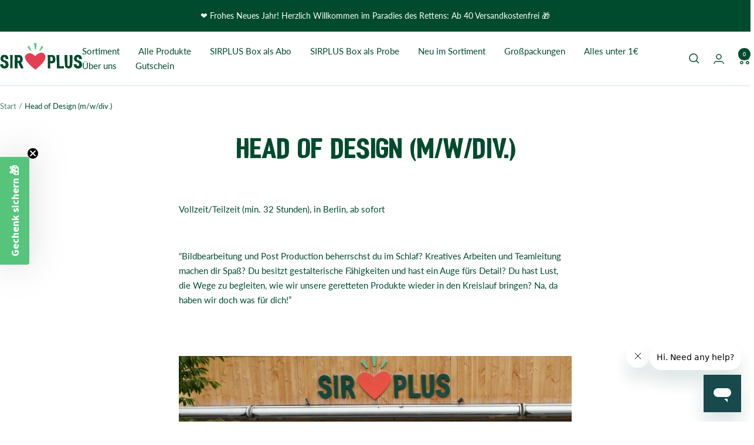

--- FILE ---
content_type: text/css
request_url: https://sirplus.de/cdn/shop/t/374/assets/custom.css?v=98078416651570919441761146764
body_size: 228
content:
@font-face{font-family:Neuzeit;src:url(//sirplus.de/cdn/shop/t/374/assets/_neuzeit.woff2?v=26504052314126153341758007784) format("woff2");font-weight:400;font-style:normal;font-display:swap}@font-face{font-family:Peperoncino;src:url(//sirplus.de/cdn/shop/t/374/assets/_peperoncino.woff2?v=103714359347191795361758007785) format("woff2");font-weight:400;font-style:normal;font-display:swap}:root{--heading-font-family: "Peperoncino", sans-serif}.header__logo-image{margin-top:-8px}.slideshow__description{margin-top:-20px;margin-bottom:20px;color:#fff}@media screen and (min-width: 1280px){.slideshow__description{font-size:18px}}.custom-labels{position:absolute;right:10px;flex-direction:row;justify-content:flex-end}.label{border-radius:4px}.label--custom{background-repeat:no-repeat;background-size:cover;background-position:center;width:24px;height:20px}.label-custom-vegan{background-image:url(//sirplus.de/cdn/shop/t/374/assets/_vegan.svg?v=139751249981241048471758096805);background-color:#fff200;background-size:contain;background-origin:content-box}.label-custom-multipack{font-size:10px;width:auto;line-height:20px}.label-custom-bio{background-image:url(//sirplus.de/cdn/shop/t/374/assets/_organic.svg?v=53198352942501043881758017031)}.co2-score{margin-bottom:20px}.account--order-list .co2-score{margin-bottom:0}.account--order .co2-score{text-align:center;margin-top:24px}.cart .co2-score{margin:10px 0;text-align:center}.co2-score .co2-value{background:url(//sirplus.de/cdn/shop/t/374/assets/_co2_cloud.png?v=91951024088852008851758106140);background-repeat:no-repeat;background-position:center;background-size:contain;padding:12px;color:#fff;font-weight:700}.cart .line-item img.line-item__image,#mini-cart-form .line-item img.line-item__image{object-fit:contain;max-height:120px}.footer__supported-by-wrapper{margin-bottom:15px}.custom_price .co2-score{text-align:center;margin:10px 0}.custom_price__rows .row{display:flex;justify-content:space-between}.custom_price__rows .row.end{font-weight:700}.custom_price__rows .row.discounted .row__value{color:#e43f53}.custom_price__rows .row__value{text-align:right}.mini-cart__actions{text-align:center;display:block}#mobile-menu-drawer{z-index:100000}.custom_producer__address{display:block;font-size:12px}@media (max-width: 1000px){.slideshow__slide-list>.slideshow__slide:nth-child(2) .content-box{margin:0;text-align:center}}section.custom-shop-stats .value{font-size:36px;font-weight:700;margin:0}section.custom-shop-stats .value_7d{margin:0!important}
/*# sourceMappingURL=/cdn/shop/t/374/assets/custom.css.map?v=98078416651570919441761146764 */


--- FILE ---
content_type: application/x-javascript
request_url: https://app.sealsubscriptions.com/shopify/public/status/shop/sirplus-food.myshopify.com.js?1769028223
body_size: -293
content:
var sealsubscriptions_settings_updated='1768902989';

--- FILE ---
content_type: text/plain; charset=utf-8
request_url: https://events.getsitectrl.com/api/v1/events
body_size: 557
content:
{"id":"66f893213d9002fe","user_id":"66f893213da5c30d","time":1769028224246,"token":"1769028224.d52d0c71acef49313b6ba154e024be4d.0d7dfe83769dfb636f2baec8f18976db","geo":{"ip":"3.145.136.15","geopath":"147015:147763:220321:","geoname_id":4509177,"longitude":-83.0061,"latitude":39.9625,"postal_code":"43215","city":"Columbus","region":"Ohio","state_code":"OH","country":"United States","country_code":"US","timezone":"America/New_York"},"ua":{"platform":"Desktop","os":"Mac OS","os_family":"Mac OS X","os_version":"10.15.7","browser":"Other","browser_family":"ClaudeBot","browser_version":"1.0","device":"Spider","device_brand":"Spider","device_model":"Desktop"},"utm":{}}

--- FILE ---
content_type: text/javascript
request_url: https://sirplus.de/cdn/shop/t/374/assets/custom.js?v=148041862662323717311768919179
body_size: 452
content:
(function(){"use strict";const PFAND_VARIANTS={einweg_025:55180615942529,mehrweg_015:55180615975297,mehrweg_008:55180616008065},PFAND_PRODUCT_ID=0xde7c59d8181;let pendingPfandAdditions=new Set;async function addPfandToCart(pfandType,quantity){const variantId=PFAND_VARIANTS[pfandType];if(!(!variantId||pendingPfandAdditions.has(variantId))){pendingPfandAdditions.add(variantId);try{console.log("[Pfand] Adding:",pfandType,"->",variantId,"x",quantity),(await fetch("/cart/add.js",{method:"POST",headers:{"Content-Type":"application/json"},body:JSON.stringify({items:[{id:variantId,quantity,properties:{_pfand_auto_added:"true"}}]})})).ok&&(console.log("[Pfand] Added successfully"),document.dispatchEvent(new CustomEvent("cart:refresh")))}catch(e){console.error("[Pfand] Error:",e)}finally{pendingPfandAdditions.delete(variantId)}}}function init(){console.log("[Pfand] Initializing SIRPLUS Pfand system"),document.addEventListener("submit",function(e){const form=e.target;if(!form.matches('form[action*="/cart/add"]'))return;const pfandInput=form.querySelector('input[name="properties[_pfand_type]"]'),pfandType=pfandInput?pfandInput.value:form.dataset.pfandType;if(pfandType&&PFAND_VARIANTS[pfandType]){const qtyInput=form.querySelector('input[name="quantity"]'),qty=qtyInput&&parseInt(qtyInput.value,10)||1;setTimeout(()=>addPfandToCart(pfandType,qty),500)}},!0),document.addEventListener("variant:add",function(e){const pfandType=e.detail?.pfandType||e.detail?.properties?._pfand_type;pfandType&&PFAND_VARIANTS[pfandType]&&setTimeout(()=>addPfandToCart(pfandType,e.detail?.quantity||1),500)})}document.readyState==="loading"?document.addEventListener("DOMContentLoaded",init):init()})(),function(){const PFAND_VARIANTS={einweg_025:55180615942529,mehrweg_015:55180615975297,mehrweg_008:55180616008065};function hidePfandControls(){fetch("/cart.js").then(r=>r.json()).then(cart=>{var items=document.querySelectorAll(".line-item");cart.items.forEach((item,i)=>{if(item.properties&&item.properties._pfand_auto_added==="true"){var el=items[i];el&&(el.querySelectorAll(".quantity-selector").forEach(q=>q.style.display="none"),el.querySelectorAll(".line-item__remove-button").forEach(b=>b.style.display="none"),el.querySelectorAll(".line-item__remove-button").forEach(b=>b.style.display="none"),el.querySelectorAll(".line-item__remove-button").forEach(b=>b.style.display="none"),el.querySelectorAll(".line-item__remove-button").forEach(b=>b.style.display="none"),el.querySelectorAll(".line-item__remove-button").forEach(b=>b.style.display="none"))}})})}document.readyState==="loading"?document.addEventListener("DOMContentLoaded",hidePfandControls):hidePfandControls(),document.addEventListener("cart:refresh",hidePfandControls),document.addEventListener("cart:refresh",()=>setTimeout(syncPfandQuantities,300));async function syncPfandQuantities(){try{const cart=await fetch("/cart.js").then(r=>r.json()),requiredPfand={};for(const item of cart.items){const pfandType=item.properties?._pfand_type;pfandType&&PFAND_VARIANTS[pfandType]&&(requiredPfand[pfandType]=(requiredPfand[pfandType]||0)+item.quantity)}const updates={};for(const item of cart.items)for(const[type,variantId]of Object.entries(PFAND_VARIANTS))if(item.variant_id===variantId){const required=requiredPfand[type]||0;item.quantity!==required&&(updates[item.key]=required)}Object.keys(updates).length>0&&(await fetch("/cart/update.js",{method:"POST",headers:{"Content-Type":"application/json"},body:JSON.stringify({updates})}),document.dispatchEvent(new CustomEvent("cart:refresh")))}catch(e){console.error("Pfand sync error:",e)}}new MutationObserver(()=>setTimeout(hidePfandControls,100)).observe(document.body,{childList:!0,subtree:!0})}();
//# sourceMappingURL=/cdn/shop/t/374/assets/custom.js.map?v=148041862662323717311768919179


--- FILE ---
content_type: text/javascript; charset=utf-8
request_url: https://s2.getsitecontrol.com/widgets/es6/runtime.efcf714.js
body_size: 49258
content:
/*! @build 2.10.9 getsitecontrol cb812878089ad648baca */(()=>{var t={615:function(t,e,n){var r;t=n.nmd(t),function(i){e&&e.nodeType,t&&t.nodeType;var o="object"==typeof n.g&&n.g;o.global!==o&&o.window!==o&&o.self;var s,a=2147483647,c=36,l=/^xn--/,u=/[^\x20-\x7E]/,d=/[\x2E\u3002\uFF0E\uFF61]/g,h={overflow:"Overflow: input needs wider integers to process","not-basic":"Illegal input >= 0x80 (not a basic code point)","invalid-input":"Invalid input"},p=Math.floor,g=String.fromCharCode;function f(t){throw new RangeError(h[t])}function m(t,e){for(var n=t.length,r=[];n--;)r[n]=e(t[n]);return r}function v(t,e){var n=t.split("@"),r="";return n.length>1&&(r=n[0]+"@",t=n[1]),r+m((t=t.replace(d,".")).split("."),e).join(".")}function _(t){for(var e,n,r=[],i=0,o=t.length;i<o;)(e=t.charCodeAt(i++))>=55296&&e<=56319&&i<o?56320==(64512&(n=t.charCodeAt(i++)))?r.push(((1023&e)<<10)+(1023&n)+65536):(r.push(e),i--):r.push(e);return r}function b(t){return m(t,(function(t){var e="";return t>65535&&(e+=g((t-=65536)>>>10&1023|55296),t=56320|1023&t),e+g(t)})).join("")}function w(t,e){return t+22+75*(t<26)-((0!=e)<<5)}function y(t,e,n){var r=0;for(t=n?p(t/700):t>>1,t+=p(t/e);t>455;r+=c)t=p(t/35);return p(r+36*t/(t+38))}function x(t){var e,n,r,i,o,s,l,u,d,h,g,m=[],v=t.length,_=0,w=128,x=72;for((n=t.lastIndexOf("-"))<0&&(n=0),r=0;r<n;++r)t.charCodeAt(r)>=128&&f("not-basic"),m.push(t.charCodeAt(r));for(i=n>0?n+1:0;i<v;){for(o=_,s=1,l=c;i>=v&&f("invalid-input"),((u=(g=t.charCodeAt(i++))-48<10?g-22:g-65<26?g-65:g-97<26?g-97:c)>=c||u>p((a-_)/s))&&f("overflow"),_+=u*s,!(u<(d=l<=x?1:l>=x+26?26:l-x));l+=c)s>p(a/(h=c-d))&&f("overflow"),s*=h;x=y(_-o,e=m.length+1,0==o),p(_/e)>a-w&&f("overflow"),w+=p(_/e),_%=e,m.splice(_++,0,w)}return b(m)}function k(t){var e,n,r,i,o,s,l,u,d,h,m,v,b,x,k,O=[];for(v=(t=_(t)).length,e=128,n=0,o=72,s=0;s<v;++s)(m=t[s])<128&&O.push(g(m));for(r=i=O.length,i&&O.push("-");r<v;){for(l=a,s=0;s<v;++s)(m=t[s])>=e&&m<l&&(l=m);for(l-e>p((a-n)/(b=r+1))&&f("overflow"),n+=(l-e)*b,e=l,s=0;s<v;++s)if((m=t[s])<e&&++n>a&&f("overflow"),m==e){for(u=n,d=c;!(u<(h=d<=o?1:d>=o+26?26:d-o));d+=c)k=u-h,x=c-h,O.push(g(w(h+k%x,0))),u=p(k/x);O.push(g(w(u,0))),o=y(n,b,r==i),n=0,++r}++n,++e}return O.join("")}s={version:"1.4.1",ucs2:{decode:_,encode:b},decode:x,encode:k,toASCII:function(t){return v(t,(function(t){return u.test(t)?"xn--"+k(t):t}))},toUnicode:function(t){return v(t,(function(t){return l.test(t)?x(t.slice(4).toLowerCase()):t}))}},void 0===(r=function(){return s}.call(e,n,e,t))||(t.exports=r)}()},118:(t,e,n)=>{function r(t,e={},n=o,r=!0){if(t&&e&&/{{.+}}/.test(t)){const i=Object.keys(e).reduce(((t,n)=>(t[n.toLowerCase()]=e[n],t)),{});return t.replace(/{{(!)?(=)? *(.+?)}}/gi,((t,o,s,a)=>{let c;if(s)try{c=function(t,e={}){const n=Object.assign(Object.assign({},function(t){let e=(t,e,n)=>function(t,e,n){const r=e?{style:"currency",currency:e}:{minimumFractionDigits:2};return new Intl.NumberFormat(n||navigator.language,r).format(t)}(t,e,n);var n;return"string"==typeof t.$CURRENCY_FORMAT&&(n=t.$CURRENCY_FORMAT,e=t=>n.replace(/{{ *(\w+) *}}/,((e,n)=>"amount_no_decimals_with_comma_separator"===n?t.toLocaleString("de",{maximumFractionDigits:0}):"amount_with_comma_separator"===n?t.toLocaleString("de-DE",{minimumFractionDigits:2,maximumFractionDigits:2}):"amount_no_decimals"===n?t.toLocaleString("en",{maximumFractionDigits:0}):t.toLocaleString("en",{minimumFractionDigits:2,maximumFractionDigits:2})))),{IF:(t,e,n)=>t?e:n,ROUND:(t,e=0)=>{const n=Math.round(Math.pow(10,e));return Math.round(n*t)/n},CURRENCY:e}}(e)),e),r=Object.keys(n),i=r.map((t=>n[t]));return t='"use strict"; return '+t,Function.constructor.apply({},r.concat([t])).apply({},i)}(a,e)}catch(l){}else{const t=a.match(/^ *(\$?\w+?) *(\|.*)? *$/i);if(t){const[e,n]=[t[1].toLowerCase(),t[2]];(function(t,e){return{}.hasOwnProperty.call(t,e)})(i,e)&&(c=i[e]),null==c&&(c=n&&n.substr(1).trim())}}if(null==c){if(!r)return t;c=""}return n&&"!"!==o?n(`${c}`):`${c}`}))}return t}n.d(e,{kC:()=>s,uj:()=>r});const i={"&":"&amp;","<":"&lt;",">":"&gt;",'"':"&quot;","'":"&#x27;","`":"&#x60;"};function o(t){return t.replace(/[&<>"'`]/g,(t=>i[t]))}function s(t){return t.charAt(0).toUpperCase()+t.slice(1)}},537:function(t,e,n){var r;!function(i){function o(t,e){var n=(65535&t)+(65535&e);return(t>>16)+(e>>16)+(n>>16)<<16|65535&n}function s(t,e,n,r,i,s){return o((a=o(o(e,t),o(r,s)))<<(c=i)|a>>>32-c,n);var a,c}function a(t,e,n,r,i,o,a){return s(e&n|~e&r,t,e,i,o,a)}function c(t,e,n,r,i,o,a){return s(e&r|n&~r,t,e,i,o,a)}function l(t,e,n,r,i,o,a){return s(e^n^r,t,e,i,o,a)}function u(t,e,n,r,i,o,a){return s(n^(e|~r),t,e,i,o,a)}function d(t,e){var n,r,i,s,d;t[e>>5]|=128<<e%32,t[14+(e+64>>>9<<4)]=e;var h=1732584193,p=-271733879,g=-1732584194,f=271733878;for(n=0;n<t.length;n+=16)r=h,i=p,s=g,d=f,h=a(h,p,g,f,t[n],7,-680876936),f=a(f,h,p,g,t[n+1],12,-389564586),g=a(g,f,h,p,t[n+2],17,606105819),p=a(p,g,f,h,t[n+3],22,-1044525330),h=a(h,p,g,f,t[n+4],7,-176418897),f=a(f,h,p,g,t[n+5],12,1200080426),g=a(g,f,h,p,t[n+6],17,-1473231341),p=a(p,g,f,h,t[n+7],22,-45705983),h=a(h,p,g,f,t[n+8],7,1770035416),f=a(f,h,p,g,t[n+9],12,-1958414417),g=a(g,f,h,p,t[n+10],17,-42063),p=a(p,g,f,h,t[n+11],22,-1990404162),h=a(h,p,g,f,t[n+12],7,1804603682),f=a(f,h,p,g,t[n+13],12,-40341101),g=a(g,f,h,p,t[n+14],17,-1502002290),h=c(h,p=a(p,g,f,h,t[n+15],22,1236535329),g,f,t[n+1],5,-165796510),f=c(f,h,p,g,t[n+6],9,-1069501632),g=c(g,f,h,p,t[n+11],14,643717713),p=c(p,g,f,h,t[n],20,-373897302),h=c(h,p,g,f,t[n+5],5,-701558691),f=c(f,h,p,g,t[n+10],9,38016083),g=c(g,f,h,p,t[n+15],14,-660478335),p=c(p,g,f,h,t[n+4],20,-405537848),h=c(h,p,g,f,t[n+9],5,568446438),f=c(f,h,p,g,t[n+14],9,-1019803690),g=c(g,f,h,p,t[n+3],14,-187363961),p=c(p,g,f,h,t[n+8],20,1163531501),h=c(h,p,g,f,t[n+13],5,-1444681467),f=c(f,h,p,g,t[n+2],9,-51403784),g=c(g,f,h,p,t[n+7],14,1735328473),h=l(h,p=c(p,g,f,h,t[n+12],20,-1926607734),g,f,t[n+5],4,-378558),f=l(f,h,p,g,t[n+8],11,-2022574463),g=l(g,f,h,p,t[n+11],16,1839030562),p=l(p,g,f,h,t[n+14],23,-35309556),h=l(h,p,g,f,t[n+1],4,-1530992060),f=l(f,h,p,g,t[n+4],11,1272893353),g=l(g,f,h,p,t[n+7],16,-155497632),p=l(p,g,f,h,t[n+10],23,-1094730640),h=l(h,p,g,f,t[n+13],4,681279174),f=l(f,h,p,g,t[n],11,-358537222),g=l(g,f,h,p,t[n+3],16,-722521979),p=l(p,g,f,h,t[n+6],23,76029189),h=l(h,p,g,f,t[n+9],4,-640364487),f=l(f,h,p,g,t[n+12],11,-421815835),g=l(g,f,h,p,t[n+15],16,530742520),h=u(h,p=l(p,g,f,h,t[n+2],23,-995338651),g,f,t[n],6,-198630844),f=u(f,h,p,g,t[n+7],10,1126891415),g=u(g,f,h,p,t[n+14],15,-1416354905),p=u(p,g,f,h,t[n+5],21,-57434055),h=u(h,p,g,f,t[n+12],6,1700485571),f=u(f,h,p,g,t[n+3],10,-1894986606),g=u(g,f,h,p,t[n+10],15,-1051523),p=u(p,g,f,h,t[n+1],21,-2054922799),h=u(h,p,g,f,t[n+8],6,1873313359),f=u(f,h,p,g,t[n+15],10,-30611744),g=u(g,f,h,p,t[n+6],15,-1560198380),p=u(p,g,f,h,t[n+13],21,1309151649),h=u(h,p,g,f,t[n+4],6,-145523070),f=u(f,h,p,g,t[n+11],10,-1120210379),g=u(g,f,h,p,t[n+2],15,718787259),p=u(p,g,f,h,t[n+9],21,-343485551),h=o(h,r),p=o(p,i),g=o(g,s),f=o(f,d);return[h,p,g,f]}function h(t){var e,n="",r=32*t.length;for(e=0;e<r;e+=8)n+=String.fromCharCode(t[e>>5]>>>e%32&255);return n}function p(t){var e,n=[];for(n[(t.length>>2)-1]=void 0,e=0;e<n.length;e+=1)n[e]=0;var r=8*t.length;for(e=0;e<r;e+=8)n[e>>5]|=(255&t.charCodeAt(e/8))<<e%32;return n}function g(t){var e,n,r="0123456789abcdef",i="";for(n=0;n<t.length;n+=1)e=t.charCodeAt(n),i+=r.charAt(e>>>4&15)+r.charAt(15&e);return i}function f(t){return unescape(encodeURIComponent(t))}function m(t){return function(t){return h(d(p(t),8*t.length))}(f(t))}function v(t,e){return function(t,e){var n,r,i=p(t),o=[],s=[];for(o[15]=s[15]=void 0,i.length>16&&(i=d(i,8*t.length)),n=0;n<16;n+=1)o[n]=909522486^i[n],s[n]=1549556828^i[n];return r=d(o.concat(p(e)),512+8*e.length),h(d(s.concat(r),640))}(f(t),f(e))}function _(t,e,n){return e?n?v(e,t):g(v(e,t)):n?m(t):g(m(t))}void 0===(r=function(){return _}.call(e,n,e,t))||(t.exports=r)}()},681:(t,e)=>{var n;!function(){var r={}.hasOwnProperty;function i(){for(var t=[],e=0;e<arguments.length;e++){var n=arguments[e];if(n){var o=typeof n;if("string"===o||"number"===o)t.push(n);else if(Array.isArray(n)&&n.length){var s=i.apply(null,n);s&&t.push(s)}else if("object"===o)for(var a in n)r.call(n,a)&&n[a]&&t.push(a)}}return t.join(" ")}t.exports?(i.default=i,t.exports=i):void 0===(n=function(){return i}.apply(e,[]))||(t.exports=n)}()},939:(t,e,n)=>{function r(t,e){var n={};for(var r in t)({}).hasOwnProperty.call(t,r)&&e.indexOf(r)<0&&(n[r]=t[r]);if(null!=t&&"function"==typeof Object.getOwnPropertySymbols){var i=0;for(r=Object.getOwnPropertySymbols(t);i<r.length;i++)e.indexOf(r[i])<0&&{}.propertyIsEnumerable.call(t,r[i])&&(n[r[i]]=t[r[i]])}return n}n.d(e,{_T:()=>r}),Object.create,Object.create},729:(t,e,n)=>{n.r(e),n.d(e,{WidgetRuntime:()=>Zt});var r,i=n(939);class o{get(t){}set(t,e){}remove(t){}clear(){}}class s{constructor(){this.store={}}get(t){return this.store[t]}set(t,e){this.store[t]=e}remove(t){delete this.store[t]}clear(){this.store={}}}class a{constructor(t){this.name=t}get storage(){throw new Error("not implemented")}loadItem(){const t=this.storage.getItem(this.name);if(null===t)return{};try{return JSON.parse(t)}catch(e){}}get storageName(){return this.name}set(t,e){const n=this.loadItem();n[t]=e,this.storage.setItem(this.name,JSON.stringify(n))}get(t){return this.loadItem()[t]}remove(t){const e=this.loadItem();delete e[t],this.storage.setItem(this.name,JSON.stringify(e))}clear(){this.storage.removeItem(this.name)}}class c extends a{static isSupported(){return!!window.localStorage}get storage(){const t=window.localStorage;if(!t)throw new Error("LocalStorage not supported");return t}}class l extends a{static isSupported(){return!!window.localStorage}get storage(){const t=window.sessionStorage;if(!t)throw new Error("SessionStorage not supported");return t}}class u{constructor(t="local",e="gsc"){this._page=new s,this._static=new s;let n=()=>new s;if("local"===t)c.isSupported()&&(n=t=>new c(t));else if("session"===t)l.isSupported()&&(n=t=>new l(t));else if("memory"===t)n=()=>new s;else{if("disable"!==t)throw new Error(`Unknown storage backend ${t}`);n=()=>new o}this._general=n(e),this._widgets=n(e+"w"),this._session=n(e+"s")}save(t,e){this._general.set(t,e)}load(t){return this._general.get(t)}saveFor(t,e,n){const r=t.toString();let i=this._widgets.get(r);"object"==typeof i&&i||(i={}),i[e]=n,i.$last=(new Date).getTime(),this._widgets.set(r,i)}loadAllFor(t){const e=t.toString();return this._widgets.get(e)}loadFor(t,e){const n=this.loadAllFor(t);if(n)return n[e]}cleanupWidgets(t){}newSession(t,e){this._session.clear(),this._session.set("id",t),this._session.set("$start",e.getTime())}saveSession(t,e){this._session.set(t,e)}loadSession(t){return this._session.get(t)}cleanupSession(){this._session.clear()}get general(){return this._general}get widgets(){return this._widgets}get session(){return this._session}get page(){return this._page}get static(){return this._static}}!function(t){t.User="user",t.Session="session",t.PageView="pageView",t.Show="show",t.Close="close",t.Hide="hide",t.SubmitWidget="submit",t.OpenUrl="openUrl",t.ShowWidget="showWidget",t.CopyToClipboard="copyToClipboard",t.AddToCart="addToCart",t.ApplyCoupon="applyCoupon"}(r||(r={}));const d=[r.SubmitWidget,r.OpenUrl,r.ShowWidget,r.CopyToClipboard,r.ApplyCoupon,r.AddToCart];class h{constructor(t,e,n){this.type=t,this.widget=e,this.data=n}prettyData(){const t=this.getData();return this.type===r.OpenUrl?t.url:this.type===r.ShowWidget?t.widgetId:t}get key(){const t=JSON.stringify(this.data||{}),e=this.widget?this.widget.id:null;return`${this.type}/${t}/${e}`}getData(){return JSON.parse(JSON.stringify(this.data||{}))}isAction(){return d.includes(this.type)}}function p(t,e){let n;return function(){const r=this,i=arguments,o=function(){n=null,t.apply(r,i)};clearTimeout(n),n=setTimeout(o,e)}}function g(t){for(const e of document.cookie.split(";")){const[n,r]=e.split(/=(.*)/s).map((t=>t.trim()));if(n==t)return decodeURIComponent(r)}}class f{constructor(t,e=[]){this.runtime=t,this.subscribers=e,this.events=[],this.processDeb=p(this.process.bind(this),250)}send(t){return this.add(t,!0)}add(t,e=!1){return this.events.some((e=>e.key===t.key))||this.events.push(t),e?this.process():this.processDeb(),!0}process(){const t=this.events.slice();this.events.length=0,t.length>0&&this.collectContext().then((e=>{for(const r of this.subscribers)try{r(t,e)}catch(n){}}))}async collectContext(){const t=this.runtime.session.currentVisit,e=this.runtime.platform,n=new Date,r={userId:t.userId,sessionId:t.sessionId,siteId:this.runtime.settings.siteId,date:n.getTime(),visit:{utm:{medium:t.utm.utm_medium,source:t.utm.utm_source,term:t.utm.utm_term,content:t.utm.utm_content,campaign:t.utm.utm_campaign,method:t.utm.method},source:t.source,referrer:t.referrer,pageNumber:t.pageNumber,sessionNumber:t.sessionNumber,location:t.location,language:t.language,displayWidth:t.displayWidth,displayHeight:t.displayHeight,external:m()},context:this.runtime.args.getParams(!0),placement:this.runtime.settings.placement};if(e){const t=await e.getTrackingContext()||{};r.platform=Object.assign({type:e.name},t)}return r}}function m(){const t={},e=g("hubspotutk");return e&&(t["hubspot.utk"]=e),t}function v(t=""){let e;const n=/\+/g,r=/([^&=]+)=?([^&]*)/g,i=t=>decodeURIComponent(t.replace(n," "));t=t.replace(/^\?/g,"");const o={};for(;e=r.exec(t);)e[1]&&(o[i(e[1])]=e[2]?i(e[2]):"");return o}var _=n(615);const b=864e5;function w(t){return new Date(t.getTime()+b)}function y(t,e){const n=new Date(t.getTime());let r=0;const i=n.getTime(),o=n.getTimezoneOffset();let s=e.untils[r];for(;s&&s-60*(e.offsets[r]-o)*1e3<i;)s=e.untils[++r];return n.setMinutes(n.getMinutes()+e.offsets[r]-o),n}function x(t,e){const n=/^(\d{2}):(\d{2})$/i.exec(t);if(n){const t=new Date(e);return t.setHours(parseInt(n[1])),t.setMinutes(parseInt(n[2])),t.setSeconds(0),t.setMilliseconds(0),t}throw new Error("malformed time "+t)}function k(t){const e=JSON.stringify,n={};return function(){const r=e(arguments);return r in n?n[r]:n[r]=t.apply(this,arguments)}}function O(t){return"string"==typeof t}function C(t){return"number"==typeof t&&!isNaN(t)}function S(t){return C(t)||"string"==typeof t&&null!=t.match(/^-?\d*(\.\d*)?$/)&&!isNaN(parseFloat(t))}function j(t){return t&&Array.isArray(t)}const T=k((function(t,e){const n=/^\/(.+)\/([im]+)?$/.exec(t);if(n)return new RegExp(n[1],n[2]||e);const r=t.replace(/[\-\[\]\/{}()?.\\^$|]/g,"\\$&").replace(/\*/g,".*?").replace(/\+/g,".+?");return new RegExp(`^${r}$`,e)}));function E(t){if(O(t))t=t.toLocaleLowerCase();else if(j(t))t=t.map(E);else if("object"==typeof(e=t)&&null!==e&&!j(e)){const e={};t=Object.keys(t).reduce((function(e,n){return e[n]=E(t[n]),e}),e)}var e;return t}function $(t){return!(!t||!t.exec)}const P="(0?[\\d\\*]+|0x[a-f0-9]+)",I=new RegExp(`^${P}\\.${P}\\.${P}\\.${P}$`,"i"),A="(?:[0-9a-f\\*]+::?)+",N={native:new RegExp(`^(::)?(${A})?([0-9a-f\\*]+)?(::)?$`,"i"),transitional:new RegExp(`^((?:${A})|(?:::)(?:${A})?)${P}\\.${P}\\.${P}\\.${P}$`,"i")};class L{constructor(t){if(this.octets=[],this.cidr=NaN,this.version=NaN,this.maxcidr=NaN,this.masked=!1,this.octets=[],this.cidr=NaN,this.version=NaN,this.maxcidr=NaN,this.masked=!1,!t)throw new Error("no addr");if(t.match(/\//)){const e=t.split("/");t=e[0],this.cidr=parseInt(e[1])}if(t.match(/:/)){if(this.version=6,this.maxcidr=128,this.octets=function(t){if(t.match(N.native))return function(t,e){if(t.indexOf("::")!==t.lastIndexOf("::"))return null;let n=0,r=-1;for(;(r=t.indexOf(":",r+1))>=0;)n++;":"===t[0]&&n--,":"===t[t.length-1]&&n--;let i=8-n,o=":";for(;i--;)o+="0:";return":"===(t=t.replace("::",o))[0]&&(t=t.slice(1)),":"===t[t.length-1]&&(t=t.slice(0,-1)),t.split(":").map((t=>/\*/.test(t)?new RegExp(`^${t.replace(/\*/g,".*")}$`,"i"):parseInt(t,16)))}(t)}(t),!this.octets)throw new Error("parse error");if(this.cidr>this.maxcidr)throw new Error("max cidr");for(const t of this.octets)if(!(0<=t&&t<=65535||$(t)))throw new Error("ipv6 part should fit to two octets")}else if(t.length>=7){if(this.version=4,this.maxcidr=32,this.octets=function(t){const e=t.match(I);if(e)return e.slice(1,6).map((t=>{return/\*/.test(e=t)?new RegExp(`^${e.replace(/\*/g,".*")}$`,"i"):"0"===e[0]&&"x"!==e[1]?parseInt(e,8):parseInt(e);var e}))}(t),!this.octets)throw new Error("parse error");for(const t of this.octets)if(!(0<=t&&t<=255||$(t)))throw new Error("ipv4 octet is a byte");if(this.cidr>this.maxcidr)throw new Error("max cidr")}if(!this.octets||isNaN(this.version))throw new Error("parse error");for(const e of this.octets)if($(e)){this.masked=!0;break}if(!isNaN(this.cidr)&&this.masked)throw new Error("cidr and masked")}match(t){if(t.version!==this.version||t.masked||!isNaN(t.cidr)||this.octets.length!==t.octets.length)return!1;let e=!0;if(this.masked||!this.cidr)for(let n=0;n<this.octets.length;n++){const r=this.octets[n],i=t.octets[n];e&&(e=$(r)&&C(i)?r.test(6===t.version?i.toString(16):i.toString()):r===t.octets[n])}else e=function(t,e,n,r){let i=0;for(;r>0;){let o=n-r;if(o<0&&(o=0),t[i]>>o!=e[i]>>o)return!1;r-=n,i+=1}return!0}(this.octets,t.octets,6===this.version?16:8,this.cidr);return e}}const R=/^((https?:)?\/\/)?([^\/?#]+)?(\/[^?#]*)?(\?[^#]*)?(#.*)?$/i,D=Object.keys;function M(t){return t.replace(/^#!?\/?/,"/")}function W(t,e){const n=function(t){const e=t.match(R),[n,,r="http",i="*",o="",s="",a=""]=e,c={href:n,hostname:i,search:s,hash:a,protocol:`${r}//`,pathname:(l=o,`/${l.replace(/^\/+/,"").replace(/\/$/,"")}`)};var l;return c.href=c.protocol+c.hostname+c.pathname+c.search+c.hash,c}(t);return e.reduce(((t,e)=>{switch(e){case"hostname":t.hostname=(0,_.toUnicode)(n.hostname);break;case"pathname":t.pathname=decodeURIComponent(n.pathname);break;default:t[e]=n[e]}return t}),{})}function U(t){return decodeURIComponent(t.replace(/\+/g," "))}function F(t){const e={},n=/([^&=]+)=?([^&]*)/g;let r;for(t=t.replace(/^\?/g,"");r=n.exec(t);)e[U(r[1])]=U(r[2]);return e}const V=k((function t(e,n,r=["hostname","pathname","search","hash"]){const i=W(e,r),o=W(n,r),s=D(o);return s.filter((e=>{const n=o[e],r=i[e];if(n===r)return!0;if("search"===e){const t="",e=F(r),i=D(e),o=F(n);return D(o).every((n=>{const r=T(o[n],t),s=T(n,t);let a=!1;for(const t of i)if(s.test(t)&&(a=!0,!r.test(e[t])))return!1;return a}))}if("hash"===e)return!n||t(M(r),M(n),["hostname","pathname","search"]);if("pathname"===e){const t=T(n,"i");return t.test(r)||t.test(r+"/")}return T(n,"i").test(r)})).length===s.length}));function z(t,e,n,r){const i=t(e,n,r);return Array.isArray(i)?[!i[0],i[1]]:!i}function H(t,e,n){return S(e)&&S(t)?n(parseFloat(e),parseFloat(t)):null!=e&&null!=t&&n(e.toString(),t.toString())}const B={"*"(t,e){return!this[void 0](t,e)},undefined:(t,e)=>null==e,"=":(t,e)=>e==t,"!="(t,e){return!this["="](t,e)},in:(t,e)=>O(t)&&O(e)&&-1!==e.indexOf(t),"!in"(t,e){return!this.in(t,e)},match:(t,e)=>O(t)&&O(e)&&T(t).test(e),"!match"(t,e){return!this.match(t,e)},$:(t,e)=>O(t)&&O(e)&&e.substring(e.length-t.length)===t,"^":(t,e)=>O(t)&&O(e)&&0===e.indexOf(t),"!^"(t,e){return z(this["^"],t,e)},"<":(t,e)=>H(t,e,((t,e)=>t<e)),"<=":(t,e)=>H(t,e,((t,e)=>t<=e)),">":(t,e)=>H(t,e,((t,e)=>t>e)),">|undefined"(t,e){return this[void 0](t,e)||this[">"](t,e)},">=":(t,e)=>H(t,e,((t,e)=>t>=e)),matchUrl:(t,e)=>O(t)&&O(e)&&V(e,t),"!matchUrl"(t,e){return z(this.matchUrl,t,e)},time:(t,e,n)=>C(e)&&O(t)&&function(t,e,n){try{let r=new Date(t);const{from:i,to:o,timezone:s}=function(t,e){const[n,r,i=""]=t.split("|");return{from:n?x(n,e):void 0,to:r?x(r,e):void 0,timezone:i}}(e,t),a=n&&n[s||""]||{offsets:[0],untils:[0]};if(!i&&!o)return[!1,"empty time interval"];const c=i?y(i,a):void 0;let l=o?y(o,a):void 0;return l&&c&&(l<c&&(l=w(l)),r<c&&(r=w(r))),[(!c||r>=c)&&(!l||r<=l)]}catch(r){return[!1,r.message]}}(e,t,n&&n.timezones),"!time"(t,e,n){return z(this.time,t,e,n)},matchIp:(t,e)=>O(t)&&O(e)&&function(t,e){try{const n=new L(e),r=new L(t);return[n.match(r)]}catch(n){return[!1,n.message]}}(e,t),"!matchIp"(t,e){return z(this.matchIp,t,e)},date:(t,e)=>C(e)&&O(t)&&function(t,e){try{const r=new Date(t),{from:i,to:o}=function(t){const[e,n]=t.split("|");return{from:e?new Date(e+"T00:00:00"):void 0,to:n?new Date(n+"T00:00:00"):void 0}}(e);if(!i&&!o)throw new Error("no dates");const s=new Date(i||r),a=(n=new Date(o||r),new Date(n.getTime()+b-1));return[s<=r&&r<=a]}catch(r){return[!1,r.message]}var n}(e,t),"!date"(t,e){return z(this.date,t,e)},ina:(t,e)=>{return r=e,!(!j(n=t)&&!j(r))&&(j(n)||(n=[n]),j(r)||(r=[r]),n.some((t=>r.some((e=>H(t,e,((t,e)=>t==e)))))));var n,r},"!ina"(t,e){return z(this.ina,t,e)}};function q(t,{type:e,name:n}){let r=t[e];return"function"==typeof r?r=r(n):null!=r&&"object"==typeof r&&n&&(r=r[n]),r}const G=["date","!date","time","!time","matchUrl","!matchUrl","undefined","*"];function J(t,{operation:e,value:n},r){let i=t=>t;return G.includes(e)||(i=E),B[e](i(n),i(t),r)}function Y(t){return t.hasOwnProperty("items")}const Z={and:(t,e)=>t&&e,or:(t,e)=>t||e};function K({id:t="",items:e,operation:n},r,i,o){const s=o+">"+t,a={id:t,operation:n,items:[]};let c=0===e.length||function(t){return"and"===t}(n);const l=Z[n];for(const u of e)if(Y(u)){const[t,e]=K(u,r,i,s);c=l(c,t),a.items.push(e)}else{const t=q(r,u);let e;if(u.hasOwnProperty("result")&&t===u.envValue)e=u.result,a.items.push(u);else{let n;e=J(t,u,i),Array.isArray(e)&&(n=e[1],e=e[0]),a.items.push(Object.assign(Object.assign({},u),{envValue:t,result:e,path:s,message:n}))}c=l(c,e)}return[c,a]}function X({group:t,data:e={timezones:{}}}){return function(n,r){return K(r||t,n,e,"")}}var Q,tt;!function(t){t.Random="ab",t.Location="location",t.Geo="geo",t.OS="os",t.Platform="platform",t.Browser="browser",t.Language="language",t.DisplayWidth="displayWidth",t.DisplayHeight="displayHeight",t.Source="source",t.Referrer="referrer",t.PageNumber="pageNumber",t.SessionNumber="sessionNumber",t.IsReturning="isReturning",t.Utm="utm",t.Api="api",t.Cookie="cookie",t.CssSelector="cssSelector",t.Ip="ip",t.Auto="atonce",t.ExitAttempted="exitAttempted",t.ScrollPercent="scrollPercent",t.TimeOnPage="timeOnPage",t.TimeOnSite="timeOnSite",t.TimeIdle="timeIdle",t.TimeDisplay="timeDisplay",t.TimeSinceAction="timeSinceAction",t.TimeSinceLastAction="timeSinceLastAction",t.ActionCount="actionCount",t.TimeSinceLastClose="timeSinceLastClose",t.CloseCount="closeCount",t.TimeSinceLastHide="timeSinceLastHide",t.HideCount="hideCount",t.TimeSinceLastShow="timeSinceLastShow",t.ShowCount="showCount",t.Date="date",t.Time="time",t.Weekday="weekday",t.CartItemCount="cartItemCount",t.CartProduct="cartProduct",t.CartProductType="cartProductType",t.CartVariant="cartVariant",t.CartDiscount="cartDiscount",t.CartTotalPrice="cartTotalPrice",t.CustomerId="customerId",t.CustomerOrderCount="customerOrderCount",t.CustomerTag="customerTag",t.CustomerTotalSpent="customerTotalSpent",t.CustomerAcceptsMarketing="customerAcceptsMarketing",t.ProductId="productId",t.ProductTag="productTag",t.ProductType="productType",t.ProductVendor="productVendor",t.VariantId="variantId",t.VariantPrice="variantPrice",t.VariantAvailable="variantAvailable",t.VariantOptions="variantOptions",t.AddToCart="addToCart",t.RemoveFromCart="removeFromCart"}(Q||(Q={})),function(t){t.Location="TargetingGroupLocation",t.General="TargetingGroupGeneral",t.Start="TargetingGroupStart",t.Hide="TargetingGroupHide",t.Stop="TargetingGroupStop",t.Schedule="TargetingGroupSchedule"}(tt||(tt={}));var et=n(141);class nt{constructor(){this.handlers={}}on(t,e){return this.handlers[t]?this.handlers[t].push(e):this.handlers[t]=[e],this}off(t,e){if(this.handlers[t])if(e)for(let n=0;n<this.handlers[t].length;n++)this.handlers[t][n]===e&&this.handlers[t].splice(n,1);else delete this.handlers[t];return this}one(t,e){const n=(...r)=>(e.apply(this,r),this.off(t,n));return this.on(t,n)}trigger(t,...e){const n={result:!0,stop:!1};if(this.handlers[t])for(const r of this.handlers[t])n.stop||(n.out=r.apply(this,[n].concat(e)),n.result=n.result&&(void 0===n.out||!!n.out));return n}proxy(t,e,n=t){e.on(t,((t,...e)=>this.trigger(n,...e)))}}function rt(t){const e=document.querySelector(t);if(e)return(e.innerText||"").trim()}var it=n(805);const ot={sensitivity:20,startCapturingAfter:1e3},st=window.XMLHttpRequest.prototype.open;function at(t,e,...n){if(ut){const n=this.onreadystatechange;this.onreadystatechange=(...r)=>{if(this.readyState===XMLHttpRequest.DONE&&ut)try{const n=Promise.resolve({body:this.responseText,status:this.status});ut.trigger("request",{method:t,url:e,response:n})}catch(i){}n&&n.apply(this,r)}}return st.apply(this,[t,e,...n])}const ct=window.fetch;function lt(...t){const e=ct.apply(this,t);if(e&&"function"==typeof e.then){const n=t;e.then((t=>{if(ut)try{let e;const r=t.clone().text().then((e=>({status:t.status,body:e})));if(1===n.length){const t=n[0];e="string"==typeof t?{method:"GET",url:t,response:r}:{method:t.method,url:t.url,response:r}}else 2===n.length&&(e={method:n[1].method,url:n[0],response:r});e&&ut.trigger("request",e)}catch(e){}})).catch((()=>{}))}return e}let ut,dt=!1;const ht=[Q.CssSelector,Q.Cookie,Q.TimeDisplay,Q.TimeSinceAction],pt=[Q.ScrollPercent,Q.TimeOnPage,Q.TimeOnSite,Q.TimeIdle,...ht],gt=[Q.ExitAttempted,...pt],ft={timerEnabled:!1,timerResolution:500,updateByTimer:!1,runBounce:!1,runActivity:!1,runScroll:!1},mt={exitAttempted:!1,lastActivity:new Date,scrollPercent:0};class vt extends nt{constructor(t,e){super(),this.options=Object.assign({},ft),this.enabledKeys={},this.watches=mt,this.ajaxWatchers=[],this.prevValue=null,this.configure(e),this.reset(t),this.options.runBounce&&function(t,e=document.documentElement,n=ot){const r=p(t,100),i=t=>{t.clientY<n.sensitivity&&r()},o=e=>{(e.metaKey||e.ctrlKey)&&76===e.keyCode&&t()},s=!(0,it.Z)().events.passiveSupported||{passive:!0,capture:!0};setTimeout((()=>{e.addEventListener("mouseout",i,s),e.addEventListener("keydown",o,s)}),n.startCapturingAfter)}((()=>{this.watches.exitAttempted=!0,this.update()})),this.options.runScroll&&function(t){const e=document.documentElement,n=()=>{const n=Math.max(document.body.scrollHeight,document.body.offsetHeight,e.scrollHeight,e.offsetHeight,e.clientHeight),r=((window.pageYOffset||e.scrollTop)+(window.innerHeight||e.clientHeight))/n*100;t(Math.round(r))};window.addEventListener("scroll",n,!(0,it.Z)().events.passiveSupported||{passive:!0,capture:!1}),window.addEventListener("onload",(()=>n()))}((t=>{this.watches.scrollPercent=t})),this.options.runActivity&&function(t){const e=()=>t(),n=()=>t(),r=()=>t(),i=()=>t(),o=!(0,it.Z)().events.passiveSupported||{passive:!0,capture:!0};setTimeout((()=>{window.addEventListener("click",e,o),window.addEventListener("mousemove",e,o),window.addEventListener("mouseenter",e,o),window.addEventListener("mousewheel",e,o),window.addEventListener("keydown",n,o),window.addEventListener("scroll",r,o),window.addEventListener("touchmove",i,o),window.addEventListener("touchstart",i,o)}),100)}((t=>{this.watches.lastActivity=new Date})),this.options.timerEnabled&&setInterval((()=>this.update()),this.options.timerResolution)}configure(t){t.forEach((t=>{-1!==gt.indexOf(t)&&(this.enabledKeys[t]=!0,-1!==pt.indexOf(t)&&(this.options.timerEnabled=!0,-1!==ht.indexOf(t)&&(this.options.updateByTimer=!0)),t===Q.TimeIdle?this.options.runActivity=!0:t===Q.ScrollPercent?this.options.runScroll=!0:t===Q.ExitAttempted&&(this.options.runBounce=!0))}))}update(t=!1){const e=this.currentValue;(t||this.options.updateByTimer||!this.prevValue||Object.keys(this.enabledKeys).some((t=>this.prevValue[t]!==e[t])))&&(this.prevValue=e,this.trigger("change",e))}reset(t){this.prevValue={},this.visit=t,this.watches=Object.assign(Object.assign({},mt),{scrollPercent:this.watches.scrollPercent})}readValue(){const t=this.currentValue;return this.watches.exitAttempted&&(this.prevValue[Q.ExitAttempted]=this.watches.exitAttempted=!1),t}get currentValue(){const t=Date.now(),e={};return Object.keys(this.enabledKeys).forEach((n=>{n===Q.ExitAttempted?e[n]=this.watches.exitAttempted:n===Q.ScrollPercent?e[n]=this.watches.scrollPercent:n===Q.TimeIdle?e[n]=t-this.watches.lastActivity.getTime():n===Q.TimeOnPage?e[n]=t-this.visit.time:n===Q.TimeOnSite&&(e[n]=t-this.visit.sessionStartTime)})),e}addAjaxWatcher(t,e,n=!1){const r=`${t.method}: ${t.url}`;-1===this.ajaxWatchers.indexOf(r)&&(function(t,e){dt||(window.XMLHttpRequest.prototype.open=at,window.fetch=lt,dt=!0),(ut||(ut=new nt),ut).on("request",((n,r)=>{(function(t,e){return!(e.method&&t.method&&e.method.toLowerCase()!==t.method.toLowerCase()||e.url&&t.url&&!t.url.match(e.url))})(r,e)&&t&&setTimeout((()=>t(r)),0)}))}((t=>{e&&e(t),this.update(n)}),t),this.ajaxWatchers.push(r))}}var _t=n(415);function bt(t){return(0,et.xH)(t.map((t=>Y(t)?bt(t.items):t.type)))}function wt(t,e){var n,r;return((null===(r=null===(n=t.targeting)||void 0===n?void 0:n.group)||void 0===r?void 0:r.items)||[]).find((t=>t.id===e))||{id:e,items:[],operation:"or"}}function yt({layout:t,id:e}){return"inline"===t?[{type:Q.CssSelector,operation:"*",name:(0,_t.zI)(e),value:null}]:[]}class xt extends nt{constructor(t){super(),this.runtime=t,this.widgets={},this.watchers=null,this.targetingKeys=null,this.reset()}async getEnvironmentForRuntime(t){const e=await this.runtime.session.getServerData(),n=this.runtime.session.currentVisit,r=n.utm;return{ab:100*Math.random(),location:n.location,source:n.source,referrer:n.referrer,pageNumber:n.pageNumber,sessionNumber:n.sessionNumber,isReturning:n.sessionNumber>1,utm:{term:r.utm_term,source:r.utm_source,content:r.utm_content,campaign:r.utm_campaign,medium:r.utm_medium},geo:e.geo.geopath,platform:e.ua.platform,os:e.ua.os,browser:e.ua.browser,language:n.language,displayWidth:n.displayWidth,displayHeight:n.displayHeight,api:this.runtime.args.getParams(),ip:e.geo.ip,cookie:g,cssSelector:rt,atonce:!0,exitAttempted:void 0,scrollPercent:void 0,timeOnPage:void 0,timeOnSite:void 0,timeIdle:void 0,date:t.getTime(),time:t.getTime(),weekday:t.getDay()}}initialize(t){this.targetingKeys=function(t){const e=(0,et.xH)(t.map((({targeting:t,layout:e})=>[...(null==t?void 0:t.group)?(0,et.xH)(bt(t.group.items)):[],..."inline"===e?[Q.CssSelector]:[]]))).filter(Boolean);return(0,et.jj)(e)}(t),t.forEach((t=>{this.widgets[t.id]=new Ot(t)})),this.watchers=new vt(this.runtime.session.currentVisit,this.targetingKeys),this.watchers.on("change",((t,e)=>{this.triggerChange()}))}async getState(t){let e=Object.assign(Object.assign({},await this.getEnvironmentForRuntime(t)),this.watchers.readValue());if(this.runtime.platform){const t=(0,et.jV)(this.targetingKeys,this.runtime.platform.getEnvironmentKeys());t.length&&(e=Object.assign(Object.assign({},e),await this.runtime.platform.getEnvironment(t)))}return new kt(t,e,this.widgets,this.runtime.storages)}reset(){Object.values(this.widgets).forEach((t=>t.reset())),this.watchers&&this.watchers.reset(this.runtime.session.currentVisit)}triggerChange(){this.trigger("change")}}class kt{constructor(t,e,n,r){this.now=t,this.env=e,this.widgets=n,this.storages=r}getEnvironmentForWidget(t,e){const n=this.storages.loadAllFor(t)||{},i=t=>n[t]||{time:0,value:0},o=t=>{const n=t.reduce(((t,e)=>Math.max(t,i(e).time)),0);return 0!=n?e.getTime()-n:void 0},s=t=>t.reduce(((t,e)=>t+i(e).value),0);return{timeSinceLastAction:o(d),actionCount:s(d),timeSinceLastClose:o([r.Close]),closeCount:s([r.Close]),timeSinceLastHide:o([r.Hide]),hideCount:s([r.Hide]),timeSinceLastShow:o([r.Show]),showCount:s([r.Show])}}test(t,e){const n=this.widgets[t];if(!n)return!1;const r=Object.assign(Object.assign({},this.env),this.getEnvironmentForWidget(t,this.now));if(e){r[Q.TimeDisplay]=this.now.getTime()-e.getTime();const t=r[Q.TimeSinceLastAction];r[Q.TimeDisplay]>t&&(r[Q.TimeSinceAction]=t)}return n.test(r,null!=e)}}class Ot{constructor(t){this.widget=t,this.startResult=[],this.hideResult=[],this.data=(t.targeting||{}).data,this.reset()}test(t,e){const n=X(this.generalTargeting())(t)[0];let r,i=n;e||(i=i&&X(this.stopTargeting())(t)[0]);const[o,s]=e?[this.hideTriggers(),this.hideResult]:[this.startTriggers(),this.startResult];return o.forEach(((i,o)=>{let a=!1;i.type===Q.Auto&&!0===i.value?a=e?!1!==this.generalResult&&!n:!0!==this.generalResult&&n:[a]=X(this.makeTargeting([i]))(t),r||!a||s[o]||(r=i.type),"="===i.operation&&!0===i.value||(s[o]=a)})),i=r?i&&!e:e,this.generalResult=n,i}reset(){this.generalResult=void 0,this.startResult=Array.of(this.startTriggers().length).map((()=>!1)),this.hideResult=Array.of(this.hideTriggers().length).map((()=>!1))}makeTargeting(t){return{group:{items:t,operation:"and"},data:this.data}}generalTargeting(){const t=[tt.Location,tt.General,tt.Schedule].map((t=>wt(this.widget,t)));return this.makeTargeting([...t,...yt(this.widget)])}stopTargeting(){return this.makeTargeting([wt(this.widget,tt.Stop)])}startTriggers(){return wt(this.widget,tt.Start).items}hideTriggers(){return wt(this.widget,tt.Hide).items}}class Ct{constructor(t){this.runtime=t,this._created={}}async initialize(t){this.runtime.renderer.isRendered()||this.runtime.renderer.render(this.runtime.args.getParams()),t&&(this.widgets||(this.widgets=t.sort(((t,e)=>(e.sort_order||0)-(t.sort_order||0))),this.widgets.length&&(this.targeting||(this.targeting=new xt(this.runtime),this.targeting.initialize(this.widgets),this.targeting.on("change",(async()=>{await this.update()}))),this.runtime.platform&&await this.runtime.platform.initialize(this.widgets,this.targeting))))}async update(t){if(await this.initialize(t),!this.widgets)throw new Error("not initialized");0!==this.widgets.length&&(await this.updateContext(),await this.displayWidgets())}async displayWidgets(){const t=function(t,e){let n;const r=e.storages.load("ab")||{},i=[],o={};for(n of t)if(n.groupId){let t=o[n.groupId];t?t.push(n):t=[n],o[n.groupId]=t}else i.push(n);for(const s of Object.keys(o||{})){let t;const e=o[s];if(e){if(r[s]){for(let i=0;i<e.length;i++)if(n=e[i],n.id===r[s]){t=i;break}}else t=r[s]||Math.floor(Math.random()*e.length);const o=e.splice(t,1)[0];r[s]=o.id,i.push(o)}}return e.storages.save("ab",r),i}(this.widgets,this.runtime).map((t=>t.id)),e=e=>{const n=this.getWidgetUserDisplayAction(e);return!1!==n&&(-1!==t.indexOf(e)||!0===n)&&void 0},n=await this.targeting.getState(new Date);this.widgets.forEach((t=>{const r=this.displayAt(t.id);let i=e(t.id);null==i&&(i=n.test(t.id,r)),!r&&i?this._createWidget(t):r&&!i&&this._hideWidget(t)}))}findWidget(t){return this.widgets.find((e=>e.id===t))}async showWidgetUser(t){await this.initialize();const e=this.findWidget(t);return!!e&&(await this._createWidget(e)&&this.widgetShownByUser(t),!0)}async closeWidgetUser(t){await this.initialize();const e=this.findWidget(t);return!!e&&(await this._destroyWidget(e)&&(this.runtime.track.add(new h(r.Close,e)),this.widgetClosedByUser(t)),!0)}async hideWidget(t){await this.initialize();const e=this.findWidget(t);return!!e&&await this._hideWidget(e)}async updateWidgetTags(t){await this.initialize(),this.runtime.renderer.updateContext(t)}async _destroyWidget(t){const e=this._created[t.id];return!(!e||!e.shown||(e.close(),delete this._created[t.id],0))}async _hideWidget(t){return await this._destroyWidget(t)&&this.runtime.track.add(new h(r.Hide,t)),!0}async _createWidget(t){return!this._created[t.id]&&(this._created[t.id]={shown:!1},this._created[t.id]=await this.runtime.renderer.createWidget(t),this._created[t.id].shown?(this.runtime.track.add(new h(r.Show,t)),!0):(delete this._created[t.id],!1))}widgetClosedByUser(t){this.runtime.storages.page.set(`byUser.${t}`,!1)}widgetShownByUser(t){this.runtime.storages.page.set(`byUser.${t}`,!0)}getWidgetUserDisplayAction(t){return this.runtime.storages.page.get(`byUser.${t}`)}async pageView(){this.targeting&&this.targeting.reset(),this.updateContext()}displayAt(t){return(this._created[t]||{}).date}async updateContext(){await this.initialize();const t=new Date,e=await this.runtime.session.getServerData(),n=navigator.language,r=this.runtime.session.currentVisit,{href:i,search:o,pathname:s,hash:a}=this.runtime.location(),c=v(o),l=Object.assign({$date:t.toLocaleDateString(n),$month:t.toLocaleString(n,{month:"long"}),$weekday:t.toLocaleString(n,{weekday:"long"}),$day:t.toLocaleString(n,{day:"numeric"}),$country:e.geo.country,$countryCode:e.geo.country_code,$region:e.geo.region,$state:e.geo.region,$stateCode:e.geo.state_code,$city:e.geo.city,$postalCode:e.geo.postal_code,$browser:e.ua.browser,$device:e.ua.device,$os:e.ua.os,$deviceType:e.ua.platform,$location:i,$locationPathname:s,$locationFullpath:s+o+a},r?{$language:r.language,$utmMedium:r.utm.utm_medium,$utmSource:r.utm.utm_source,$utmCampaign:r.utm.utm_campaign,$utmContent:r.utm.utm_content,$utmTerm:r.utm.utm_term}:{});for(const u in c)l["$"+u]=c[u];if(l.$country_code=l.$countryCode,l.$state_code=l.$stateCode,l.$postal_code=l.$postalCode,l.$device_type=l.$deviceType,l.$utm_medium=l.$utmMedium,l.$utm_source=l.$utmSource,l.$utm_campaign=l.$utmCampaign,l.$utm_content=l.$utmContent,l.$utm_term=l.$utmTerm,l.$location_pathname=l.$locationPathname,l.$location_fullpath=l.$locationFullpath,this.runtime.platform){const t=await this.runtime.platform.getTags();for(const e in t)l["$"+e]=t[e]}this.runtime.settings.currencyFormat&&(l.$CURRENCY_FORMAT=this.runtime.settings.currencyFormat),this.runtime.renderer.updateContext(l)}}class St{constructor(t){this.storages=t}isInitialized(){return!!this.sessionId}loadOrCreate(t,e){const n=this.storages.loadSession("lastVisit"),r=(new Date).getTime();n&&n<r-60*e*1e3&&this.storages.cleanupSession();const i={newUser:!1,newSession:!1};return this.userId=this.storages.load("uid"),this.userId&&36==this.userId.length&&(this.userId=null),i.newUser=!this.userId,i.newUser&&this.storages.cleanupSession(),this.sessionId=this.storages.loadSession("id"),i.newSession=!this.sessionId,i.newSession?(this.sessionStartTime=new Date,this.storages.newSession(this.sessionId,this.sessionStartTime),this.storages.saveSession("source",window.document.referrer),this.storages.saveSession("landing",t().href),this.storages.save("sessionsCount",(this.storages.load("sessionsCount")||0)+1)):this.sessionStartTime=new Date(this.storages.session.get("$start")),i}updateServerData(t){if(!this._serverData){const e=this.storages.loadSession("server");this._serverData=e?Promise.resolve(e):this.fetchServerData(t)}}fetchServerData(t){let e=this.source,n="";const r=this.landing;let i={};if(e){const t=new URL(window.document.location.href);let n;try{n=new URL(e)}catch(s){e=""}n&&n.hostname!=t.hostname&&(i.medium="referrer",i.source=n.hostname)}if(r)try{n=new URL(r).search.replace("?","")}catch(a){}const o=new URL(t);return this.userId&&o.searchParams.append("uid",this.userId),this.sessionId&&o.searchParams.append("sid",this.sessionId),e&&o.searchParams.append("source",e),n&&o.searchParams.append("query",n),fetch(o.href).then((t=>{if(!t.ok)throw new Error(t.statusText);return t.json()})).then((t=>(t.timedelta=t.time-(new Date).getTime(),this.storages.saveSession("server",t),t.utm&&Object.keys(t.utm).length&&(i=Object.assign({},t.utm)),this.refreshUtmServer(i),t.id&&this.updateId(t.user_id,t.id),t))).catch((()=>null))}async getServerData(){return this._serverData&&await this._serverData||{timedelta:0,token:"-",geo:{},ua:{},utm:{}}}pageView(t){const e=(new Date).getTime(),n=this.refreshUtm(t),r=this.pageNum+1;this.storages.saveSession("pageNum",r),this._visit={userId:this.userId,sessionId:this.sessionId,sessionStartTime:this.sessionStartTime.getTime(),time:e,location:t().href,referrer:window.document.referrer,pageNumber:r,sessionNumber:this.storages.load("sessionsCount")||1,lastVisit:this.storages.loadSession("lastVisit"),source:this.storages.loadSession("source"),utm:n,language:navigator.language.split("-")[0],displayWidth:window.screen.width,displayHeight:window.screen.height},this.storages.saveSession("lastVisit",this._visit.time)}refreshUtm(t){const e=this.storages.load("utm")||{},n=function(t){const e=v(t().search),n=v(t().hash.substring(1)),r={};return jt.forEach((t=>{const i=e[t]||n[t];i&&(r[t]=i)})),r}(t);let r={},i=!1;return n&&Object.keys(n).length&&(r=Object.assign(Object.assign({},n),{method:"url"}),i=!0),!Object.keys(r).length||!i&&Object.keys(e).length?Object.keys(e).length&&(r=Object.assign({method:"url"},e)):this.storages.save("utm",r),r}refreshUtmServer(t){const e={};t.medium&&(e.utm_medium=t.medium),t.source&&(e.utm_source=t.source);const n=this.storages.load("utm");Object.keys(e).length&&(n&&Object.keys(n).length||(e.method="referrer",this.storages.save("utm",e),this._visit&&(this._visit.utm=e)))}updateId(t,e){this.userId!=t&&(this.userId=t,this.storages.save("uid",this.userId)),this.sessionId=e,this.storages.saveSession("id",e),this._visit.userId=t,this._visit.sessionId=e}get pageNum(){return this.storages.loadSession("pageNum")||0}get source(){return this.storages.loadSession("source")}get landing(){return this.storages.loadSession("landing")}get currentVisit(){return this._visit}}const jt=["utm_source","utm_medium","utm_term","utm_content","utm_campaign"],Tt=[Q.ProductId,Q.ProductType,Q.ProductVendor,Q.ProductTag,Q.VariantId,Q.VariantPrice,Q.VariantAvailable,Q.VariantOptions,Q.CartTotalPrice,Q.CartDiscount,Q.CartItemCount,Q.CartProduct,Q.CartProductType,Q.CartVariant,Q.AddToCart,Q.RemoveFromCart,Q.CustomerId,Q.CustomerTag,Q.CustomerOrderCount,Q.CustomerTotalSpent,Q.CustomerAcceptsMarketing],Et=[Q.CartTotalPrice,Q.CartDiscount,Q.CartItemCount,Q.CartProduct,Q.CartProductType,Q.CartVariant,Q.AddToCart,Q.RemoveFromCart],$t=[Q.ProductTag,Q.VariantOptions,Q.VariantAvailable],Pt=[Q.CustomerTag,Q.CustomerOrderCount,Q.CustomerTotalSpent,Q.CustomerAcceptsMarketing];function It(t){return t.total_price/=100,t.items_subtotal_price/=100,t.total_discount/=100,t}class At extends nt{constructor(){super(...arguments),this.name="shopify",this.cartEvents=new nt,this.ordersCache={},this.productsCache={},this.cartTagsExists=!1,this.customerTagsExists=!1,this.orderTagsExists=!1,this.productTagsExists=!1,this.cartEnv={},this.createCartPromise=async()=>{const t=await fetch("/cart.js");if(t.ok)return It(await t.json());throw new Error("Failed to load cart")}}static detect(t){return t.Shopify||t.ShopifyAnalytics}async initialize(t,e){for(let r=0;r<t.length;r++)for(let e=0;e<t[r].pages.length;e++){const n=JSON.stringify(t[r].pages[e].data);n.match(/\$cart/)&&(this.cartTagsExists=!0),n.match(/\$customer/)&&(this.customerTagsExists=!0),n.match(/\$order/)&&(this.orderTagsExists=!0),(n.match(/\$product/)||n.match(/\$variant/))&&(this.productTagsExists=!0)}const n=[];if(this.cartTagsExists&&n.push(this.getCart()),this.customerTagsExists&&n.push(this.getCustomer()),this.orderTagsExists){const t=this.getOrderId();t&&n.push(this.getOrder(t))}return this.productTagsExists&&n.push(this.getProduct()),n.length&&await Promise.all(n),this.cartEvents.on("init",((t,{newCart:n})=>{e.triggerChange()})),this.cartEvents.on("change",((t,{newCart:n,prevCart:r})=>{const i=n.item_count-r.item_count;i<0?this.cartEnv[Q.RemoveFromCart]=!0:i>0&&(this.cartEnv[Q.AddToCart]=!0),e.triggerChange()})),e.watchers.addAjaxWatcher({method:"post",url:"/cart/add(\\.js)?"},(()=>this.refreshCart())),e.watchers.addAjaxWatcher({method:"post",url:"/cart/(change|update|clear)(\\.js)?"},(t=>{t.response?t.response.then((t=>{200===t.status&&this.refreshCart(It(JSON.parse(t.body)))})):this.refreshCart()})),e.watchers.addAjaxWatcher({method:"get",url:"/cart.js"},(t=>{t.response&&t.response.then((t=>{200===t.status&&this.refreshCart(It(JSON.parse(t.body)))}))})),!0}getEnvironmentKeys(){return Tt}async getEnvironment(t){const e=this.getCustomerId();let n={};e&&(n[Q.CustomerId]=e.toString());const r=t.some((t=>-1!==$t.indexOf(t))),i=await this.getProduct(r);if(i&&(n=Object.assign(Object.assign({},n),{[Q.ProductId]:i.id.toString(),[Q.ProductType]:i.type,[Q.ProductVendor]:i.vendor,[Q.ProductTag]:i.tags}),i.variant&&(n=Object.assign(Object.assign({},n),{[Q.VariantId]:i.variant.id.toString(),[Q.VariantPrice]:i.variant.price,[Q.VariantAvailable]:i.variant.available,[Q.VariantOptions]:i.variant.options}))),t.some((t=>-1!==Et.indexOf(t)))){const t=await this.getCart(),e=t.items||[];n=Object.assign(Object.assign(Object.assign({},n),{[Q.CartTotalPrice]:t.total_price,[Q.CartDiscount]:t.total_discount,[Q.CartItemCount]:t.item_count,[Q.CartProduct]:e.map((t=>t.product_id.toString())),[Q.CartProductType]:[...new Set(e.map((t=>t.product_type)).filter((t=>t)))],[Q.CartVariant]:e.map((t=>t.variant_id.toString()))}),this.cartEnv)}if(this.cartEnv={},t.some((t=>-1!==Pt.indexOf(t)))){const t=await this.getCustomer();t&&(n=Object.assign(Object.assign({},n),{[Q.CustomerId]:t.id.toString(),[Q.CustomerTag]:t.tags,[Q.CustomerTotalSpent]:t.total_spent,[Q.CustomerOrderCount]:t.orders_count,[Q.CustomerAcceptsMarketing]:t.accepts_marketing}))}return n}async getTrackingContext(){const t=this.getCustomerId(),e=this.getOrderId(),n=await this.getProduct(!1),r={};return t&&(r.customerId=t),e&&(r.orderId=e),n&&(r.productId=n.id,n.variant&&(r.variantId=n.variant.id)),r}async getTags(){let t={};if(this.cartTagsExists){const e=await this.getCart();t=Object.assign(Object.assign({},t),{cartItemCount:e.item_count,cartTotalPrice:e.total_price,cartDiscount:e.total_discount,cartSubtotalPrice:e.items_subtotal_price})}if(this.customerTagsExists){const e=await this.getCustomer();e&&(t=Object.assign(Object.assign({},t),{customerId:e.id,customerEmail:e.email,customerPhone:e.phone,customerName:e.name}))}if(this.orderTagsExists){const e=this.getOrderId();if(e){const n=await this.getOrder(e);n&&(t=Object.assign(Object.assign({},t),{orderId:n.id,orderName:n.name,orderTotalPrice:n.total_price,orderSubtotalPrice:n.subtotal_price}))}}if(this.productTagsExists){const e=await this.getProduct(!0);if(e&&(t=Object.assign(Object.assign({},t),{productId:e.id,productVendor:e.vendor,productType:e.type,productTitle:e.title}),e.variant)){t=Object.assign(Object.assign({},t),{variantId:e.variant.id,variantPrice:e.variant.price,variantTitle:e.variant.title,variantSku:e.variant.sku,variantBarcode:e.variant.barcode});for(const n in e.variant.options)t[`variantOption${n}`]=e.variant.options[n]}}return t}pageView(){this.cartEnv={}}async getCurrentItem(){const t=await this.getProduct(!1);if(t&&t.variant)return{id:t.variant.id,quantity:1,label:t.variant.display_name}}async runAddToCart(t,e){const n={items:t.filter((t=>t.id)).map((t=>({id:t.id,quantity:t.quantity})))};if(n.items.length<0)return!1;const r=await fetch("/cart/add.js",{method:"POST",credentials:"same-origin",headers:{"Content-Type":"application/json"},body:JSON.stringify(n)});return r.ok&&e&&window.open(e,"_self"),r.ok}async runApplyCoupon(t,e){return e?(window.open(`/discount/${encodeURI(t)}?redirect=${e?encodeURIComponent(e):""}`,"_self"),!0):window.fetch(`/discount/${encodeURI(t)}`,{redirect:"manual"}).then((()=>!0))}async refreshCart(t=null){let e=null;if(this.cart)try{e=await this.cart}catch(o){this.cart=null}this.cart=t?Promise.resolve(t):this.createCartPromise();const n=await this.cart;var r,i;e?(r=e,i=n,JSON.stringify(r)!==JSON.stringify(i)&&this.cartEvents.trigger("change",{newCart:n,prevCart:e})):this.cartEvents.trigger("init",{newCart:n})}async getCart(){return this.cart||(this.cart=this.createCartPromise()),this.cart}async createCustomerPromise(t){const e=await fetch(`/apps/getsitecontrol?view=customer&id=${t}`);if(e.ok)return await e.json()}getShopifyCheckout(){const t=window;if(t.Shopify&&t.Shopify.checkout)return t.Shopify.checkout}getCustomerId(){const t=this.getShopifyCheckout();return t?t.customer_id:this.getMetaPage().customerId}getCustomer(){if(!this.customer){const t=this.getCustomerId();this.customer=t?this.createCustomerPromise(t):Promise.resolve()}return this.customer}getOrderId(){const t=this.getShopifyCheckout();if(t)return t.order_id}async getOrder(t){return this.ordersCache[t]||(this.ordersCache[t]=fetch(`/apps/getsitecontrol?view=order&id=${t}`).then((t=>t.ok?t.json().then((t=>t)):null))),await this.ordersCache[t]}getMetaPage(){const t=window;let e={pageType:null};if(t.ShopifyAnalytics){const n=t.ShopifyAnalytics.meta;n&&n.page&&(e=Object.assign({},n.page))}return e.pageType||("/cart"===window.document.location.pathname?e.pageType="cart":"/account"===window.document.location.pathname&&(e.pageType="account")),e}getMeta(){const t=window,e={page:this.getMetaPage()};if(t.ShopifyAnalytics){const n=t.ShopifyAnalytics.meta;n&&(e.currency=n.currency,e.selectedVariantId=n.selectedVariantId,n.product&&(e.product={id:n.product.id,vendor:n.product.vendor,type:n.product.type,title:n.product.variants[0].name.split(" - ").slice(0,-1).join(" - ").trim(),variants:n.product.variants.map((t=>({id:t.id,title:t.public_title,sku:t.sku,price:t.price/100})))}))}return e}async getProduct(t=!1){const e=this.getMeta();let n=e.product,r=null;const i=window.document.getElementById("ProductJson-product-template");if(i&&(r=JSON.parse(i.innerHTML)),!r&&(t||!n)){const t=window.document.location.pathname.match(/\/products\/([^/]+)$/);if(t){const e=t[1];this.productsCache[e]||(this.productsCache[e]=fetch(`/products/${e}.js`).then((async t=>t.ok?await t.json():null))),r=await this.productsCache[e]}}r&&(n={id:r.id,type:r.type,vendor:r.vendor,variants:[],title:r.title,tags:r.tags,options:r.options},r.variants.forEach((t=>{n.variants.push({id:t.id,title:t.public_title,display_name:t.name,price:t.price/100,sku:t.sku,options:n.options.reduce(((e,n,r)=>Object.assign(Object.assign({},e),{[n]:t.options[r]})),{}),barcode:t.barcode,weight:t.weight,available:t.available,taxable:t.taxable,requires_shipping:t.requires_shipping})})));let o=v(window.document.location.search).variant;if(o||(o=e.selectedVariantId),n&&n.variants){if(o)for(let t=0;t<n.variants.length;t++)if(n.variants[t].id.toString()==o.toString()){n.variant=n.variants[t];break}n.variant||(n.variant=n.variants[0])}return n}}const Nt="getsitecontrol";function Lt(t){t.match(/^\d+$/)&&(t=`id=${t}`);const e=v(t),{id:n}=e,r=(0,i._T)(e,["id"]),o=parseInt(n,10);return Object.assign(Object.assign({},isNaN(o)?{}:{id:o}),r)}function Rt(t){const e=t.match(new RegExp(`^#${Nt}\\?(.+)`,"i"));return e?Lt(e[1]):{}}function Dt(t){return Object.keys(t||{}).length>0}class Mt{constructor(){this._eventListeners=[]}addEventListener(t){return this._eventListeners.push(t),this._cleanup||(this._cleanup=function(t){const e=(t,n=1)=>{if(n>3)return;const r=function(t){return t?[["href",Rt],[`data-${Nt}`,Lt]].reduce(((e,[n,r])=>{const i=t.getAttribute(n);return Object.assign(Object.assign({},e),i&&r(i))}),{}):null}(t);return Dt(r)?r:t.parentElement&&e(t.parentElement,n+1)},n=n=>{const r=n.target;if(!(r instanceof Element))return;const i=e(r);Dt(i)&&(t(i),i.id&&n.preventDefault())};return document.addEventListener("click",n,!1),()=>{document.removeEventListener("click",n)}}((t=>this._dispatchEvent(t)))),()=>{this._eventListeners=this._eventListeners.filter((e=>e!==t)),0===this._eventListeners.length&&this._cleanup&&(this._cleanup(),this._cleanup=null)}}processHref(t){const e=t&&Rt(t);Dt(e)&&this._dispatchEvent(e)}_dispatchEvent(t){this._eventListeners.forEach((e=>e(t)))}}var Wt=n(118);class Ut{constructor(t){this.type=t,this.value=null}isHandlers(){return"callback"==this.type}isData(){return"params"==this.type||"settings"==this.type}isMethod(){return"show"==this.type||"close"==this.type||"hide"==this.type||"trackPage"==this.type}static parse(t){if(Array.isArray(t)){if((t=this.transformOnEvent(t)).length<2)throw new Error("invalid arg array length");const e=new Ut(t[0]);if(e.isData())if("object"==typeof t[1])e.value=Object.assign({},t[1]);else{if(!(t.length>=3))throw new Error("invalid arg array");e.value={[t[1]]:t[2]}}else if(e.isHandlers()){if(t.length<3)throw new Error("invalid handler arg");if("string"!=typeof t[1])throw new Error("arg handler type invalid");if("function"!=typeof t[2])throw new Error("arg not a function");e.value=t[1],e.callback=t[2]}else{if(!e.isMethod())throw new Error("unknown arg type "+e.type);e.value=t[1]}return e}throw new Error("unknown arg format")}static transformOnEvent(t){if(2===t.length&&"string"==typeof t[0])for(const e in r)if(t[0]===`on${(0,Wt.kC)(r[e])}`)return["callback",r[e],t[1]];return t}}class Ft{constructor(){this.settings={},this.params={},this.callbacks={}}addNew(t){const e=Ut.parse(t);if(e.isData())Object.assign(this.getCollection(e.type),e.value);else if(e.isHandlers()){const t=this.getCollection(e.type),n=t[e.value]=t[e.value]||[];-1==n.indexOf(e.callback)&&n.push(e.callback)}return e}getCollection(t){if("settings"==t)return this.settings;if("params"==t)return this.params;if("callback"==t)return this.callbacks;throw new Error("unknown type")}getParams(t){const e={};for(const n in this.params||{})(void 0===t||!0===t&&!n.startsWith("_")||!1===t&&n.startsWith("_"))&&(e[n]=this.params[n]);return e}runCallbacks(t,...e){(this.callbacks[t]||[]).forEach((t=>t(...e)))}}const Vt=n(537),zt=[r.Show,r.Close,...d];class Ht{constructor(t,e=zt){if(this.enabledEvents=e,"boolean"==typeof t)this.enabled=t;else if(null!=t)throw new Error(`"${typeof t}" config not implemented`);this.track=this.track.bind(this)}isEnabled(){return!1!==this.enabled}isEnabledDefault(){return!0===this.enabled}isEventEnabled({type:t,widget:e}){return-1!==this.enabledEvents.indexOf(t)&&this.isWidgetEnabled(e)}isWidgetEnabled(t){return this.isEnabledDefault()}getQueue(){throw new Error("not implemented")}async finalize(t){}async track(t,e){if(0===(t=t.filter((t=>this.isEventEnabled(t)))).length)return;const n=this.getQueue();n&&t.forEach(((t,e)=>n(t))),await this.finalize(e)}}class Bt extends Ht{constructor(t,e,n){super(!!e,n),this.session=t,this.eventsUrl=e,this.events=[]}getQueue(){return t=>{const e={data:t.getData(),type:t.type};t.widget&&(e.widgetId=t.widget.id),this.events.push(e)}}async finalize(t){if(0==this.events.length)return;const e=Object.assign(Object.assign({},t),{events:this.events.slice()});this.events.length=0;const n=JSON.stringify(e);let r=!1;const i=await this.session.getServerData(),o=t.date+i.timedelta,s=`${o}:${t.sessionId}`,a=Vt(n,s),c=this.eventsUrl+`?ts=${o}&sid=${t.sessionId}&t=${i.token||""}&s=${a}`;"function"==typeof window.navigator.sendBeacon&&(r=window.navigator.sendBeacon(c,n)),r||await fetch(c,{method:"POST",body:n})}}const qt=/[A-Z]/g;class Gt extends Ht{constructor(t){super(t),this.category="getsitecontrol"}isWidgetEnabled(t){const e=(t.settings||{}).trackGA;return!1!==e&&this.isEnabled()&&(this.isEnabledDefault()||!!e)}getQueue(){const t=window.GoogleAnalyticsObject||"ga",e=window[t],n=window.gtag;if(e&&"function"==typeof e){const t=["send"];if("function"==typeof e.getAll){const n=[];e.getAll().forEach((e=>{-1===n.indexOf(e.get("trackingId"))&&(n.push(e.get("trackingId")),t.push(e.get("name")+".send"))}))}return n=>t.forEach((t=>e(t,this.transform(n))))}if(n&&"function"==typeof n)return t=>{var e,r;n("event",`${this.category}_${function(t,e="_"){return t.replace(qt,((t,n)=>(n?e:"")+t.toLowerCase()))}(t.type)}`,{category:this.category,sender_name:null===(e=t.widget)||void 0===e?void 0:e.name.substring(0,100),sender_id:null===(r=t.widget)||void 0===r?void 0:r.id})};{const t=window._gaq;if(t&&"function"==typeof t.push)return e=>{const n=this.transform(e);t.push(["_trackEvent",n.eventCategory,n.eventAction,n.eventLabel,n.eventValue,n.nonInteraction])}}}transform(t){return{hitType:"event",eventCategory:this.category,eventAction:t.type,eventLabel:t.widget?`${t.widget.name} #${t.widget.id}`:void 0,eventValue:void 0,nonInteraction:!t.isAction()}}}class Jt extends Ht{constructor(t){super(t),this.dataLayerName="dataLayer"}isWidgetEnabled(t){const e=(t.settings||{}).trackGTM;return!1!==e&&this.isEnabled()&&(this.isEnabledDefault()||!!e)}getQueue(){const t=window[this.dataLayerName];if(t&&"function"==typeof t.push)return e=>t.push(this.transform(e))}transform(t){const e={event:`gsc.${t.type}`,"gsc.eventData":t.prettyData()};return t.widget&&(e["gsc.widgetId"]=t.widget.id,e["gsc.widgetName"]=t.widget.name),e}}const Yt={sessionLength:20,storage:"local",storagePrefix:"gsc",placement:"website",events:[r.Show,r.SubmitWidget,r.OpenUrl,r.ShowWidget,r.CopyToClipboard,r.AddToCart,r.ApplyCoupon],trackLocation:!0,previewInteractive:!1};class Zt{constructor(t,e={}){this.platform=function(t){const e=window;let n;return(void 0===At.name||At.detect(e))&&(n=new At),n}(),this.settings=Object.assign(Object.assign({},Yt),e),this.renderer=t.createWidgetRenderer(this,{previewInteractive:this.settings.previewInteractive}),this.location=function(){let t=window.document.location;const e=window.document.createElement("a");return(()=>{let n=0;const r=()=>t;return r.set=n=>(e.href=n,""===e.host&&(e.href=e.href),t=e,r.stopTrack(),!0),r.track=(e,r=100)=>{if(!n){let i=t.pathname+"?"+t.search;n=window.setInterval((()=>{const n=t.pathname+"?"+t.search;i!==n&&(i=n,e())}),r)}},r.stopTrack=()=>{n&&(clearInterval(n),n=0)},r})()}(),this.storages=new u(this.settings.storage,this.settings.storagePrefix),this.session=new St(this.storages),this.display=new Ct(this),this._args=new Ft,this.launcher=new Mt,this.launcher.addEventListener((async t=>{var{id:e}=t,n=(0,i._T)(t,["id"]);await this.setParams(n),e&&await this.showWidget(e)}))}get args(){return this._args}async updateSettings(t={}){t&&(this.settings=Object.assign(Object.assign({},this.settings),t)),this.initTracking(),this.settings.trackLocation?this.location.track(this.onLocationChange.bind(this)):this.location.stopTrack()}initTracking(){const t=[],e=new Bt(this.session,this.settings.serverUrl,this.settings.events);e.isEnabled()&&t.push(e.track);const n=new Gt(this.settings.trackGA);n.isEnabled()&&t.push(n.track);const r=new Jt(this.settings.trackGTM);var i;r.isEnabled()&&t.push(r.track),t.push((i=this,async(t,e)=>{const n=(new Date).getTime();for(const r of t)if(r.widget){const t=i.storages.loadFor(r.widget.id,r.type)||{time:n,value:0};t.time=n,t.value+=1,i.storages.saveFor(r.widget.id,r.type,t)}}),function(t){return(e,n)=>{for(const r of e)t.args.runCallbacks(r.type,r.widget?r.widget.id:void 0,r.prettyData(),n)}}(this)),this.track=new f(this,t)}pageView(){let t={newUser:!1,newSession:!1};this.session.isInitialized()||this.session.loadOrCreate(this.location,this.settings.sessionLength),this.settings.serverUrl&&this.session.updateServerData(this.settings.serverUrl),this.session.pageView(this.location),this.platform&&this.platform.pageView(),this.display.pageView(),this.storages.page.clear(),this.launcher.processHref(this.location().hash),this.track.add(new h(r.PageView))}async run(t){this.updateSettings(),this.pageView(),await this.display.update(t)}async showWidget(t,e){if(void 0!==e){const n=this.display.findWidget(t);this.trackWidgetEvent(r.ShowWidget,e,{id:t,name:null==n?void 0:n.name})}return this.display.showWidgetUser(t)}async closeWidget(t){return this.display.closeWidgetUser(t)}async sendData(t,e){return this.trackWidgetEvent(r.SubmitWidget,t,e,!0),Promise.resolve(!0)}openUrl(t,{url:e,target:n,label:i}){return this.trackWidgetEvent(r.OpenUrl,t,{url:e,label:i},"_blank"!==n),window.open(e,n),Promise.resolve(!0)}copyToClipboard(t,e){return navigator.clipboard?(this.trackWidgetEvent(r.CopyToClipboard,t,{text:e}),navigator.clipboard.writeText(e).then((()=>!0))):Promise.resolve(!1)}addToCart(t,e,n,i){if(this.platform){const o=e=>{const n={items:e.map((t=>({id:t.id,quantity:t.quantity,name:t.label})))};return this.trackWidgetEvent(r.AddToCart,t,n),this.platform.runAddToCart(e,i).then((()=>!0))};return"current"==e?this.platform.getCurrentItem().then((t=>!!t&&o([t]))):o(n)}return Promise.resolve(!1)}applyCoupon(t,e,n){return this.platform?(this.trackWidgetEvent(r.ApplyCoupon,t,{coupon:e}),this.platform.runApplyCoupon(e,n)):Promise.resolve(!1)}trackWidgetEvent(t,e,n={},r=!1){const i=this.display.findWidget(e);this.track.add(new h(t,i,n),r)}sendPreviewEvent(t){return Promise.resolve(!1)}async apiCall(t){const e=this._args.addNew(t);let n=!1,r=null;return"settings"==e.type?this.updateSettings(e.value):"params"==e.type?(this.display.updateWidgetTags(this.args.getParams()),n=!0):"trackPage"==e.type?(this.location.set(e.value),this.pageView(),n=!0):"show"==e.type?r=await this.showWidget(parseInt(e.value)):"close"==e.type?r=await this.closeWidget(parseInt(e.value)):"hide"==e.type&&(r=await this.display.hideWidget(parseInt(e.value))),n&&await this.display.update(),r}async onLocationChange(){this.pageView(),await this.display.update()}async setParams(t){t&&Object.keys(t).length>0&&(await this.display.updateWidgetTags(t),await this.display.update())}}},141:(t,e,n)=>{function r(t,e){return Object.keys(t).reduce(((n,r)=>(n[r]=e(t[r]),n)),{})}function i(t){return t}function o(t,e){return t.filter((t=>-1!==e.indexOf(t)))}function s(t){return t.hasOwnProperty("flat")?t.flat(1):[].concat(...t)}function a(t){const e=t.slice();for(let n=e.length-1;n>0;n--){const t=Math.floor(Math.random()*(n+1));[e[n],e[t]]=[e[t],e[n]]}return e}n.d(e,{Q8:()=>r,TV:()=>a,jV:()=>o,jj:()=>i,xH:()=>s})},805:(t,e,n)=>{let r;function i(){return r||(r=function(){let t=!1;try{const e=Object.defineProperty({},"passive",{get(){t=!0}});window.addEventListener("test",null,e)}catch(e){}return{events:{passiveSupported:t}}}())}n.d(e,{Z:()=>i})},415:(t,e,n)=>{function r(t){return`getsitecontrol-${t}`}function i(t){return`[data-getsitecontrol-inline~="${t}"]`}function o(t){return document.querySelector(i(t))}n.d(e,{Pd:()=>o,lZ:()=>r,zI:()=>i})}},e={};function n(r){var i=e[r];if(void 0!==i)return i.exports;var o=e[r]={id:r,loaded:!1,exports:{}};return t[r].call(o.exports,o,o.exports,n),o.loaded=!0,o.exports}n.n=t=>{var e=t&&t.__esModule?()=>t.default:()=>t;return n.d(e,{a:e}),e},n.d=(t,e)=>{for(var r in e)n.o(e,r)&&!n.o(t,r)&&Object.defineProperty(t,r,{enumerable:!0,get:e[r]})},n.g=function(){if("object"==typeof globalThis)return globalThis;try{return this||new Function("return this")()}catch(t){if("object"==typeof window)return window}}(),n.o=(t,e)=>({}.hasOwnProperty.call(t,e)),n.r=t=>{"undefined"!=typeof Symbol&&Symbol.toStringTag&&Object.defineProperty(t,Symbol.toStringTag,{value:"Module"}),Object.defineProperty(t,"__esModule",{value:!0})},n.nmd=t=>(t.paths=[],t.children||(t.children=[]),t),(()=>{var t,e,r,i,o,s,a,c,l={},u=[],d=/acit|ex(?:s|g|n|p|$)|rph|grid|ows|mnc|ntw|ine[ch]|zoo|^ord|itera/i;function h(t,e){for(var n in e)t[n]=e[n];return t}function p(t){var e=t.parentNode;e&&e.removeChild(t)}function g(e,n,r){var i,o,s,a={};for(s in n)"key"==s?i=n[s]:"ref"==s?o=n[s]:a[s]=n[s];if(arguments.length>2&&(a.children=arguments.length>3?t.call(arguments,2):r),"function"==typeof e&&null!=e.defaultProps)for(s in e.defaultProps)void 0===a[s]&&(a[s]=e.defaultProps[s]);return f(e,a,i,o,null)}function f(t,n,i,o,s){var a={type:t,props:n,key:i,ref:o,__k:null,__:null,__b:0,__e:null,__d:void 0,__c:null,__h:null,constructor:void 0,__v:null==s?++r:s};return null==s&&null!=e.vnode&&e.vnode(a),a}function m(t){return t.children}function v(t,e){this.props=t,this.context=e}function _(t,e){if(null==e)return t.__?_(t.__,t.__.__k.indexOf(t)+1):null;for(var n;e<t.__k.length;e++)if(null!=(n=t.__k[e])&&null!=n.__e)return n.__e;return"function"==typeof t.type?_(t):null}function b(t){var e,n;if(null!=(t=t.__)&&null!=t.__c){for(t.__e=t.__c.base=null,e=0;e<t.__k.length;e++)if(null!=(n=t.__k[e])&&null!=n.__e){t.__e=t.__c.base=n.__e;break}return b(t)}}function w(t){(!t.__d&&(t.__d=!0)&&o.push(t)&&!y.__r++||a!==e.debounceRendering)&&((a=e.debounceRendering)||s)(y)}function y(){for(var t;y.__r=o.length;)t=o.sort((function(t,e){return t.__v.__b-e.__v.__b})),o=[],t.some((function(t){var e,n,r,i,o,s;t.__d&&(o=(i=(e=t).__v).__e,(s=e.__P)&&(n=[],(r=h({},i)).__v=i.__v+1,$(s,i,r,e.__n,void 0!==s.ownerSVGElement,null!=i.__h?[o]:null,n,null==o?_(i):o,i.__h),P(n,i),i.__e!=o&&b(i)))}))}function x(t,e,n,r,i,o,s,a,c,d){var h,p,g,v,b,w,y,x=r&&r.__k||u,O=x.length;for(n.__k=[],h=0;h<e.length;h++)if(null!=(v=n.__k[h]=null==(v=e[h])||"boolean"==typeof v?null:"string"==typeof v||"number"==typeof v||"bigint"==typeof v?f(null,v,null,null,v):Array.isArray(v)?f(m,{children:v},null,null,null):v.__b>0?f(v.type,v.props,v.key,null,v.__v):v)){if(v.__=n,v.__b=n.__b+1,null===(g=x[h])||g&&v.key==g.key&&v.type===g.type)x[h]=void 0;else for(p=0;p<O;p++){if((g=x[p])&&v.key==g.key&&v.type===g.type){x[p]=void 0;break}g=null}$(t,v,g=g||l,i,o,s,a,c,d),b=v.__e,(p=v.ref)&&g.ref!=p&&(y||(y=[]),g.ref&&y.push(g.ref,null,v),y.push(p,v.__c||b,v)),null!=b?(null==w&&(w=b),"function"==typeof v.type&&v.__k===g.__k?v.__d=c=k(v,c,t):c=C(t,v,g,x,b,c),"function"==typeof n.type&&(n.__d=c)):c&&g.__e==c&&c.parentNode!=t&&(c=_(g))}for(n.__e=w,h=O;h--;)null!=x[h]&&("function"==typeof n.type&&null!=x[h].__e&&x[h].__e==n.__d&&(n.__d=_(r,h+1)),N(x[h],x[h]));if(y)for(h=0;h<y.length;h++)A(y[h],y[++h],y[++h])}function k(t,e,n){for(var r,i=t.__k,o=0;i&&o<i.length;o++)(r=i[o])&&(r.__=t,e="function"==typeof r.type?k(r,e,n):C(n,r,r,i,r.__e,e));return e}function O(t,e){return e=e||[],null==t||"boolean"==typeof t||(Array.isArray(t)?t.some((function(t){O(t,e)})):e.push(t)),e}function C(t,e,n,r,i,o){var s,a,c;if(void 0!==e.__d)s=e.__d,e.__d=void 0;else if(null==n||i!=o||null==i.parentNode)t:if(null==o||o.parentNode!==t)t.appendChild(i),s=null;else{for(a=o,c=0;(a=a.nextSibling)&&c<r.length;c+=2)if(a==i)break t;t.insertBefore(i,o),s=o}return void 0!==s?s:i.nextSibling}function S(t,e,n){"-"===e[0]?t.setProperty(e,n):t[e]=null==n?"":"number"!=typeof n||d.test(e)?n:n+"px"}function j(t,e,n,r,i){var o;t:if("style"===e)if("string"==typeof n)t.style.cssText=n;else{if("string"==typeof r&&(t.style.cssText=r=""),r)for(e in r)n&&e in n||S(t.style,e,"");if(n)for(e in n)r&&n[e]===r[e]||S(t.style,e,n[e])}else if("o"===e[0]&&"n"===e[1])o=e!==(e=e.replace(/Capture$/,"")),e=e.toLowerCase()in t?e.toLowerCase().slice(2):e.slice(2),t.l||(t.l={}),t.l[e+o]=n,n?r||t.addEventListener(e,o?E:T,o):t.removeEventListener(e,o?E:T,o);else if("dangerouslySetInnerHTML"!==e){if(i)e=e.replace(/xlink(H|:h)/,"h").replace(/sName$/,"s");else if("href"!==e&&"list"!==e&&"form"!==e&&"tabIndex"!==e&&"download"!==e&&e in t)try{t[e]=null==n?"":n;break t}catch(t){}"function"==typeof n||(null!=n&&(!1!==n||"a"===e[0]&&"r"===e[1])?t.setAttribute(e,n):t.removeAttribute(e))}}function T(t){this.l[t.type+!1](e.event?e.event(t):t)}function E(t){this.l[t.type+!0](e.event?e.event(t):t)}function $(t,n,r,i,o,s,a,c,l){var u,d,p,g,f,_,b,w,y,k,O,C=n.type;if(void 0!==n.constructor)return null;null!=r.__h&&(l=r.__h,c=n.__e=r.__e,n.__h=null,s=[c]),(u=e.__b)&&u(n);try{t:if("function"==typeof C){if(w=n.props,y=(u=C.contextType)&&i[u.__c],k=u?y?y.props.value:u.__:i,r.__c?b=(d=n.__c=r.__c).__=d.__E:("prototype"in C&&C.prototype.render?n.__c=d=new C(w,k):(n.__c=d=new v(w,k),d.constructor=C,d.render=L),y&&y.sub(d),d.props=w,d.state||(d.state={}),d.context=k,d.__n=i,p=d.__d=!0,d.__h=[]),null==d.__s&&(d.__s=d.state),null!=C.getDerivedStateFromProps&&(d.__s==d.state&&(d.__s=h({},d.__s)),h(d.__s,C.getDerivedStateFromProps(w,d.__s))),g=d.props,f=d.state,p)null==C.getDerivedStateFromProps&&null!=d.componentWillMount&&d.componentWillMount(),null!=d.componentDidMount&&d.__h.push(d.componentDidMount);else{if(null==C.getDerivedStateFromProps&&w!==g&&null!=d.componentWillReceiveProps&&d.componentWillReceiveProps(w,k),!d.__e&&null!=d.shouldComponentUpdate&&!1===d.shouldComponentUpdate(w,d.__s,k)||n.__v===r.__v){d.props=w,d.state=d.__s,n.__v!==r.__v&&(d.__d=!1),d.__v=n,n.__e=r.__e,n.__k=r.__k,n.__k.forEach((function(t){t&&(t.__=n)})),d.__h.length&&a.push(d);break t}null!=d.componentWillUpdate&&d.componentWillUpdate(w,d.__s,k),null!=d.componentDidUpdate&&d.__h.push((function(){d.componentDidUpdate(g,f,_)}))}d.context=k,d.props=w,d.state=d.__s,(u=e.__r)&&u(n),d.__d=!1,d.__v=n,d.__P=t,u=d.render(d.props,d.state,d.context),d.state=d.__s,null!=d.getChildContext&&(i=h(h({},i),d.getChildContext())),p||null==d.getSnapshotBeforeUpdate||(_=d.getSnapshotBeforeUpdate(g,f)),O=null!=u&&u.type===m&&null==u.key?u.props.children:u,x(t,Array.isArray(O)?O:[O],n,r,i,o,s,a,c,l),d.base=n.__e,n.__h=null,d.__h.length&&a.push(d),b&&(d.__E=d.__=null),d.__e=!1}else null==s&&n.__v===r.__v?(n.__k=r.__k,n.__e=r.__e):n.__e=I(r.__e,n,r,i,o,s,a,l);(u=e.diffed)&&u(n)}catch(t){n.__v=null,(l||null!=s)&&(n.__e=c,n.__h=!!l,s[s.indexOf(c)]=null),e.__e(t,n,r)}}function P(t,n){e.__c&&e.__c(n,t),t.some((function(n){try{t=n.__h,n.__h=[],t.some((function(t){t.call(n)}))}catch(t){e.__e(t,n.__v)}}))}function I(e,n,r,i,o,s,a,c){var u,d,h,g=r.props,f=n.props,m=n.type,v=0;if("svg"===m&&(o=!0),null!=s)for(;v<s.length;v++)if((u=s[v])&&"setAttribute"in u==!!m&&(m?u.localName===m:3===u.nodeType)){e=u,s[v]=null;break}if(null==e){if(null===m)return document.createTextNode(f);e=o?document.createElementNS("http://www.w3.org/2000/svg",m):document.createElement(m,f.is&&f),s=null,c=!1}if(null===m)g===f||c&&e.data===f||(e.data=f);else{if(s=s&&t.call(e.childNodes),d=(g=r.props||l).dangerouslySetInnerHTML,h=f.dangerouslySetInnerHTML,!c){if(null!=s)for(g={},v=0;v<e.attributes.length;v++)g[e.attributes[v].name]=e.attributes[v].value;(h||d)&&(h&&(d&&h.__html==d.__html||h.__html===e.innerHTML)||(e.innerHTML=h&&h.__html||""))}if(function(t,e,n,r,i){var o;for(o in n)"children"===o||"key"===o||o in e||j(t,o,null,n[o],r);for(o in e)i&&"function"!=typeof e[o]||"children"===o||"key"===o||"value"===o||"checked"===o||n[o]===e[o]||j(t,o,e[o],n[o],r)}(e,f,g,o,c),h)n.__k=[];else if(v=n.props.children,x(e,Array.isArray(v)?v:[v],n,r,i,o&&"foreignObject"!==m,s,a,s?s[0]:r.__k&&_(r,0),c),null!=s)for(v=s.length;v--;)null!=s[v]&&p(s[v]);c||("value"in f&&void 0!==(v=f.value)&&(v!==e.value||"progress"===m&&!v||"option"===m&&v!==g.value)&&j(e,"value",v,g.value,!1),"checked"in f&&void 0!==(v=f.checked)&&v!==e.checked&&j(e,"checked",v,g.checked,!1))}return e}function A(t,n,r){try{"function"==typeof t?t(n):t.current=n}catch(t){e.__e(t,r)}}function N(t,n,r){var i,o;if(e.unmount&&e.unmount(t),(i=t.ref)&&(i.current&&i.current!==t.__e||A(i,null,n)),null!=(i=t.__c)){if(i.componentWillUnmount)try{i.componentWillUnmount()}catch(t){e.__e(t,n)}i.base=i.__P=null}if(i=t.__k)for(o=0;o<i.length;o++)i[o]&&N(i[o],n,"function"!=typeof t.type);r||null==t.__e||p(t.__e),t.__e=t.__d=void 0}function L(t,e,n){return this.constructor(t,n)}function R(n,r,i){var o,s,a;e.__&&e.__(n,r),s=(o="function"==typeof i)?null:i&&i.__k||r.__k,a=[],$(r,n=(!o&&i||r).__k=g(m,null,[n]),s||l,l,void 0!==r.ownerSVGElement,!o&&i?[i]:s?null:r.firstChild?t.call(r.childNodes):null,a,!o&&i?i:s?s.__e:r.firstChild,o),P(a,n)}function D(t,e){var n={__c:e="__cC"+c++,__:t,Consumer:function(t,e){return t.children(e)},Provider:function(t){var n,r;return this.getChildContext||(n=[],(r={})[e]=this,this.getChildContext=function(){return r},this.shouldComponentUpdate=function(t){this.props.value!==t.value&&n.some(w)},this.sub=function(t){n.push(t);var e=t.componentWillUnmount;t.componentWillUnmount=function(){n.splice(n.indexOf(t),1),e&&e.call(t)}}),t.children}};return n.Provider.__=n.Consumer.contextType=n}t=u.slice,e={__e:function(t,e,n,r){for(var i,o,s;e=e.__;)if((i=e.__c)&&!i.__)try{if((o=i.constructor)&&null!=o.getDerivedStateFromError&&(i.setState(o.getDerivedStateFromError(t)),s=i.__d),null!=i.componentDidCatch&&(i.componentDidCatch(t,r||{}),s=i.__d),s)return i.__E=i}catch(e){t=e}throw t}},r=0,i=function(t){return null!=t&&void 0===t.constructor},v.prototype.setState=function(t,e){var n;n=null!=this.__s&&this.__s!==this.state?this.__s:this.__s=h({},this.state),"function"==typeof t&&(t=t(h({},n),this.props)),t&&h(n,t),null!=t&&this.__v&&(e&&this.__h.push(e),w(this))},v.prototype.forceUpdate=function(t){this.__v&&(this.__e=!0,t&&this.__h.push(t),w(this))},v.prototype.render=m,o=[],s="function"==typeof Promise?Promise.prototype.then.bind(Promise.resolve()):setTimeout,y.__r=0,c=0;var M=n(415),W=n(141);function U(t){const{randomizeOptions:e,options:n}=t;return e&&n&&n.length>1?Object.assign(Object.assign({},t),{options:(0,W.TV)(n)}):t}function F(t,e,n){return e in t?Object.defineProperty(t,e,{value:n,enumerable:!0,configurable:!0,writable:!0}):t[e]=n,t}function V(t,e){var n=Object.keys(t);if(Object.getOwnPropertySymbols){var r=Object.getOwnPropertySymbols(t);e&&(r=r.filter((function(e){return Object.getOwnPropertyDescriptor(t,e).enumerable}))),n.push.apply(n,r)}return n}function z(t){for(var e=1;e<arguments.length;e++){var n=null!=arguments[e]?arguments[e]:{};e%2?V(Object(n),!0).forEach((function(e){F(t,e,n[e])})):Object.getOwnPropertyDescriptors?Object.defineProperties(t,Object.getOwnPropertyDescriptors(n)):V(Object(n)).forEach((function(e){Object.defineProperty(t,e,Object.getOwnPropertyDescriptor(n,e))}))}return t}function H(t){return"Minified Redux error #"+t+"; visit https://redux.js.org/Errors?code="+t+" for the full message or use the non-minified dev environment for full errors. "}var B="function"==typeof Symbol&&Symbol.observable||"@@observable",q=function(){return Math.random().toString(36).substring(7).split("").join(".")},G={INIT:"@@redux/INIT"+q(),REPLACE:"@@redux/REPLACE"+q(),PROBE_UNKNOWN_ACTION:function(){return"@@redux/PROBE_UNKNOWN_ACTION"+q()}};function J(t){if("object"!=typeof t||null===t)return!1;for(var e=t;null!==Object.getPrototypeOf(e);)e=Object.getPrototypeOf(e);return Object.getPrototypeOf(t)===e}function Y(t,e,n){var r;if("function"==typeof e&&"function"==typeof n||"function"==typeof n&&"function"==typeof arguments[3])throw new Error(H(0));if("function"==typeof e&&void 0===n&&(n=e,e=void 0),void 0!==n){if("function"!=typeof n)throw new Error(H(1));return n(Y)(t,e)}if("function"!=typeof t)throw new Error(H(2));var i=t,o=e,s=[],a=s,c=!1;function l(){a===s&&(a=s.slice())}function u(){if(c)throw new Error(H(3));return o}function d(t){if("function"!=typeof t)throw new Error(H(4));if(c)throw new Error(H(5));var e=!0;return l(),a.push(t),function(){if(e){if(c)throw new Error(H(6));e=!1,l();var n=a.indexOf(t);a.splice(n,1),s=null}}}function h(t){if(!J(t))throw new Error(H(7));if(void 0===t.type)throw new Error(H(8));if(c)throw new Error(H(9));try{c=!0,o=i(o,t)}finally{c=!1}for(var e=s=a,n=0;n<e.length;n++)(0,e[n])();return t}function p(t){if("function"!=typeof t)throw new Error(H(10));i=t,h({type:G.REPLACE})}function g(){var t,e=d;return(t={subscribe:function(t){if("object"!=typeof t||null===t)throw new Error(H(11));function n(){t.next&&t.next(u())}return n(),{unsubscribe:e(n)}}})[B]=function(){return this},t}return h({type:G.INIT}),(r={dispatch:h,subscribe:d,getState:u,replaceReducer:p})[B]=g,r}function Z(){for(var t=arguments.length,e=new Array(t),n=0;n<t;n++)e[n]=arguments[n];return 0===e.length?function(t){return t}:1===e.length?e[0]:e.reduce((function(t,e){return function(){return t(e.apply(void 0,arguments))}}))}function K(t){return function(e){var n=e.dispatch,r=e.getState;return function(e){return function(i){return"function"==typeof i?i(n,r,t):e(i)}}}}var X=K();X.withExtraArgument=K;const Q=X;var tt=0;function et(t,n,r,i,o){var s,a,c={};for(a in n)"ref"==a?s=n[a]:c[a]=n[a];var l={type:t,props:c,key:r,ref:s,__k:null,__:null,__b:0,__e:null,__d:void 0,__c:null,__h:null,constructor:void 0,__v:--tt,__source:o,__self:i};if("function"==typeof t&&(s=t.defaultProps))for(a in s)void 0===c[a]&&(c[a]=s[a]);return e.vnode&&e.vnode(l),l}var nt,rt,it,ot=0,st=[],at=e.__b,ct=e.__r,lt=e.diffed,ut=e.__c,dt=e.unmount;function ht(t,n){e.__h&&e.__h(rt,t,ot||n),ot=0;var r=rt.__H||(rt.__H={__:[],__h:[]});return t>=r.__.length&&r.__.push({}),r.__[t]}function pt(t){return ot=1,gt(St,t)}function gt(t,e,n){var r=ht(nt++,2);return r.t=t,r.__c||(r.__=[n?n(e):St(void 0,e),function(t){var e=r.t(r.__[0],t);r.__[0]!==e&&(r.__=[e,r.__[1]],r.__c.setState({}))}],r.__c=rt),r.__}function ft(t,n){var r=ht(nt++,3);!e.__s&&Ct(r.__H,n)&&(r.__=t,r.__H=n,rt.__H.__h.push(r))}function mt(t,n){var r=ht(nt++,4);!e.__s&&Ct(r.__H,n)&&(r.__=t,r.__H=n,rt.__h.push(r))}function vt(t){return ot=5,_t((function(){return{current:t}}),[])}function _t(t,e){var n=ht(nt++,7);return Ct(n.__H,e)&&(n.__=t(),n.__H=e,n.__h=t),n.__}function bt(t,e){return ot=8,_t((function(){return t}),e)}function wt(t){var e=rt.context[t.__c],n=ht(nt++,9);return n.c=t,e?(null==n.__&&(n.__=!0,e.sub(rt)),e.props.value):t.__}function yt(){for(var t;t=st.shift();)if(t.__P)try{t.__H.__h.forEach(kt),t.__H.__h.forEach(Ot),t.__H.__h=[]}catch(r){t.__H.__h=[],e.__e(r,t.__v)}}e.__b=function(t){rt=null,at&&at(t)},e.__r=function(t){ct&&ct(t),nt=0;var e=(rt=t.__c).__H;e&&(e.__h.forEach(kt),e.__h.forEach(Ot),e.__h=[])},e.diffed=function(t){lt&&lt(t);var n=t.__c;n&&n.__H&&n.__H.__h.length&&(1!==st.push(n)&&it===e.requestAnimationFrame||((it=e.requestAnimationFrame)||function(t){var e,n=function(){clearTimeout(r),xt&&cancelAnimationFrame(e),setTimeout(t)},r=setTimeout(n,100);xt&&(e=requestAnimationFrame(n))})(yt)),rt=null},e.__c=function(t,n){n.some((function(t){try{t.__h.forEach(kt),t.__h=t.__h.filter((function(t){return!t.__||Ot(t)}))}catch(a){n.some((function(t){t.__h&&(t.__h=[])})),n=[],e.__e(a,t.__v)}})),ut&&ut(t,n)},e.unmount=function(t){dt&&dt(t);var n,r=t.__c;r&&r.__H&&(r.__H.__.forEach((function(t){try{kt(t)}catch(t){n=t}})),n&&e.__e(n,r.__v))};var xt="function"==typeof requestAnimationFrame;function kt(t){var e=rt,n=t.__c;"function"==typeof n&&(t.__c=void 0,n()),rt=e}function Ot(t){var e=rt;t.__c=t.__(),rt=e}function Ct(t,e){return!t||t.length!==e.length||e.some((function(e,n){return e!==t[n]}))}function St(t,e){return"function"==typeof e?e(t):e}const jt=D(null);function Tt({store:t,children:e}){const n=_t((()=>({store:t})),[t]);return et(jt.Provider,Object.assign({value:n},{children:e}),void 0)}function Et(){return wt(jt)}const $t="undefined"!=typeof window&&void 0!==window.document&&void 0!==window.document.createElement?mt:ft,Pt=(t,e)=>t===e;function It(t,e){return{type:t,payload:e}}var At=Number.isNaN||function(t){return"number"==typeof t&&t!=t};function Nt(t,e){if(t.length!==e.length)return!1;for(var n=0;n<t.length;n++)if(!((r=t[n])===(i=e[n])||At(r)&&At(i)))return!1;var r,i;return!0}function Lt(t,e){void 0===e&&(e=Nt);var n=null;function r(){for(var r=[],i=0;i<arguments.length;i++)r[i]=arguments[i];if(n&&n.lastThis===this&&e(r,n.lastArgs))return n.lastResult;var o=t.apply(this,r);return n={lastResult:o,lastArgs:r,lastThis:this},o}return r.clear=function(){n=null},r}var Rt=n(118);function Dt(t){return"string"==typeof t}function Mt(t){return function(t){return"number"==typeof t&&!isNaN(t)}(t)||Dt(t)&&parseFloat(t).toString()===t}function Wt(t){return!!t&&Array.isArray(t)}function Ut(t,e,n){return Mt(t)&&Mt(e)?n(parseFloat(t),parseFloat(e)):n(t,e)}const Ft=function(t){const e=JSON.stringify,n={};return function(...r){const i=e(r);return i in n?n[i]:n[i]=t.apply(this,r)}}((function(t,e){const n=/^\/(.+)\/([im]+)?$/.exec(t);if(n)return new RegExp(n[1],n[2]||e);const r=t.replace(/[\-\[\]\/{}()?.\\^$|]/g,"\\$&").replace(/\*/g,".*?").replace(/\+/g,".+?");return new RegExp(`^${r}$`,e)})),Vt=/^{{\s*([a-zA-Z_$]+[a-zA-Z0-9_$.]*)\s*}}$/,zt=/^{{=(.+)}}$/,Ht=(t,e={})=>{try{return new Function(...Object.keys(e),`'use strict'; return ${t}`)(...Object.values(e))}catch(l){throw new Error(`error in evaluating '${t}': ${l instanceof Error?l.message:"unknown"}`)}};function Bt(t,e){return Ft(e).test(t)}function qt(t,e){return!(!Wt(t)&&!Wt(e))&&(Wt(t)||(t=[t]),Wt(e)||(e=[e]),t.some((t=>-1!==e.indexOf(t))))}const Gt={and:(...t)=>t.reduce(((t,e)=>t&&e),t[0]),or:(...t)=>t.reduce(((t,e)=>t||e),t[0]),not:(...t)=>t.length>0?!t[0]:void 0,"=":(...t)=>t.length>1?t[0]==t[1]:void 0,"!=":(...t)=>t.length>1?t[0]!=t[1]:void 0,"<"(...t){if(!(t.length<2))return Ut(t[0],t[1],((t,e)=>t<e))},"<="(...t){if(!(t.length<2))return Ut(t[0],t[1],((t,e)=>t<=e))},">"(...t){if(!(t.length<2))return Ut(t[0],t[1],((t,e)=>t>e))},">|undefined"(...t){},">="(...t){if(!(t.length<2))return Ut(t[0],t[1],((t,e)=>t>=e))},"^"(...t){if(t.length<2)return;const[e,n]=t;return Dt(e)&&Dt(n)&&0===e.indexOf(n)},"!^"(...t){if(t.length<2)return;const[e,n]=t;return!Dt(e)||!Dt(n)||0!==e.indexOf(n)},$(...t){if(t.length<2)return;const[e,n]=t;return Dt(e)&&Dt(n)&&e.endsWith(n)},"!$"(...t){if(t.length<2)return;const[e,n]=t;return!Dt(e)||!Dt(n)||!e.endsWith(n)},in(...t){if(t.length<2)return;const[e,n]=t;return Dt(e)&&Dt(n)&&-1!==e.indexOf(n)},"!in"(...t){if(t.length<2)return;const[e,n]=t;return!Dt(e)||!Dt(n)||-1===e.indexOf(n)},"*":(...t)=>t.length>0?null!=t[0]:void 0,undefined:(...t)=>t.length>0?null==t[0]:void 0,match(...t){if(t.length<2)return;const[e,n]=t;return Dt(e)&&Dt(n)&&Bt(e,n)},"!match"(...t){if(t.length<2)return;const[e,n]=t;return!Dt(e)||!Dt(n)||!Bt(e,n)},matchUrl:(...t)=>!0,"!matchUrl":(...t)=>!0,time:(...t)=>!0,"!time":(...t)=>!0,matchIp:(...t)=>!0,"!matchIp":(...t)=>!0,date:(...t)=>!0,"!date":(...t)=>!0,ina:(...t)=>t.length>1?qt(t[0],t[1]):void 0,"!ina":(...t)=>t.length>1?!qt(t[0],t[1]):void 0},Jt=".".charCodeAt(0),Yt=/\\(\\)?/g,Zt=RegExp("[^.[\\]]+|\\[(?:([^\"'][^[]*)|([\"'])((?:(?!\\2)[^\\\\]|\\\\.)*?)\\2)\\]|(?=(?:\\.|\\[\\])(?:\\.|\\[\\]|$))","g");function Kt(t,e){return((t,e)=>{const n=(t=>{const e=[];return t.charCodeAt(0)===Jt&&e.push(""),t.replace(Zt,((t,n,r,i)=>{let o=t;return r?o=i.replace(Yt,"$1"):n&&(o=n.trim()),e.push(o),t})),e})(t),r=n.length;let i=0,o=e;for(;null!=o&&i<r;)o=o[n[i++]];return i&&i==r?o:void 0})(t,e)}const Xt=/{{(.+?)}}/gi;function Qt(t,e){const n=(t=>{const[,e]=Dt(t)&&t.match(Vt)||[];return null!=e?e:null})(t);if(n)return{result:!0,value:Kt(n,e)};const r=(t=>{const[,e]=Dt(t)&&t.match(zt)||[];return null!=e?e:null})(t);return r?{result:!0,value:Ht(r,e)}:{result:!1,value:void 0}}function te(t,e){if(Wt(t))return t.flatMap((t=>te(t,e)));if(Dt(t)){const{result:n,value:r}=Qt(t,e);return n?r:function(t,e){return t.replace(Xt,((t,n)=>{const{result:r,value:i}=Qt(t,e);return r?String(i):n}))}(t,e)}return t}function ee(t,e={}){if(function(t){return function(t){return null!==t&&"object"==typeof t&&!Wt(t)}(t)&&["op","args"].every((e=>t.hasOwnProperty(e)))}(t)){const{op:n,args:r}=t;return Gt[n](...r.map((t=>ee(t,e))))}return te(t,e)}const ne={};function re(t,e=!0){return It("widgets/SET_ANIMATING",{id:t,animating:e})}function ie(t,e){return It("widgets/SET_NOTIFICATION",{id:t,notification:e})}function oe(t,e){return It("widgets/UPDATE_FORM_STATE",{id:t,formState:e})}function se(t,e){return It("widgets/SET_PENDING_ACTIONS",Object.assign({id:t},e))}function ae(t){return It("widgets/UPSERT",t)}function ce(t,e){return It("widgets/SET_DEFAULT_FORM_DATA",{id:t,data:e})}function le(t=ne,e){var n;if("widgets/UPSERT"===e.type)return Object.assign(Object.assign({},t),{[e.payload.id]:e.payload});const r=(null===(n=e.payload)||void 0===n?void 0:n.id)&&t[e.payload.id];if(r){const n=function(t,e){switch(e.type){case"widgets/SET_VISIBILITY":return Object.assign(Object.assign({},t),{show:e.payload.show});case"widgets/SET_ANIMATING":return Object.assign(Object.assign({},t),{animating:e.payload.animating});case"widgets/SET_NOTIFICATION":return Object.assign(Object.assign({},t),{notification:e.payload.notification});case"widgets/SET_DEFAULT_FORM_DATA":{const{data:n={}}=e.payload;return Object.keys(n).length>0?Object.assign(Object.assign({},t),{formState:Object.assign(Object.assign({},t.formState),{data:Object.assign(Object.assign({},n),t.formState.data)})}):t}case"widgets/UPDATE_FORM_STATE":{const{formState:n}=e.payload,r=n.data?Object.keys(n.data).reduce(((t,e)=>(t[e]=Object.assign(Object.assign({},t[e]),n.data[e]),t)),Object.assign({},t.formState.data)):t.formState.data;return Object.assign(Object.assign({},t),{formState:Object.assign(Object.assign(Object.assign({},t.formState),n),{data:r})})}case"widgets/SET_FORM_FIELD_VALUE":return Object.assign(Object.assign({},t),{formState:Object.assign(Object.assign({},t.formState),{data:Object.assign(Object.assign({},t.formState.data),{[e.payload.fieldName]:e.payload.value}),pristine:!1})});case"widgets/GO_TO_PREV_PAGE":if(t.pageStack.length>0){const e=[...t.pageStack],n=Math.max(e.pop(),0);return Object.assign(Object.assign({},t),{activePage:n,pageStack:e})}return t;case"widgets/GO_TO_PAGE":{const{page:n}=e.payload;return t.activePage!==n?Object.assign(Object.assign({},t),{activePage:n,pageStack:void 0===t.activePage?t.pageStack:[...t.pageStack,t.activePage]}):t}case"widgets/SET_PENDING_ACTIONS":{const{actions:n,initiator:r,origin:i}=e.payload;return Object.assign(Object.assign({},t),{pendingActions:{actions:n,initiator:r,origin:i}})}default:return t}}(r,e);if(r!==n)return Object.assign(Object.assign({},t),{[e.payload.id]:n})}return t}function ue({id:t,name:e}){return{$widgetId:`${t}`,$widgetName:e}}function de(t,e){return t.widgets[e]}const he=Lt((function(t){const{pages:e,formState:n}=t,r=e.flatMap((t=>{var e;return(null===(e=t.data)||void 0===e?void 0:e.fields)||[]})).reduce(((t,e)=>{const r=function(t,e){const n=(null==e?void 0:e.value)||[];switch(t.type){case"select":case"checkbox":case"radio":return t.options.filter((t=>-1!==n.indexOf(t.name))).map((t=>t.label)).join();case"flag":return t.label;default:return n.join()}}(e,n.data[e.name]);return t[e.name]=""!=r?r:void 0,t}),{});return Object.assign(Object.assign({},r),ue(t))})),pe=Lt(((t,e)=>Object.assign(Object.assign({},t),e)));function ge(t,e){const{templateTags:n,widgets:r}=t;return pe(n,he(r[e]))}function fe(t,e){var n;return((null===(n=null==t?void 0:t.data)||void 0===n?void 0:n.fields)||[]).reduce(((t,{name:n,options:r,defaultValue:i})=>{if((null==r?void 0:r.length)>0){const e=r.filter((t=>t.defaultChecked)).map((t=>t.name));e.length>0&&(t[n]={value:e})}else null!=i&&(t[n]={value:[(0,Rt.uj)(i,e)]});return t}),{})}function me({data:{backgroundActions:t=[],buttons:e=[]}={}}){const n=e.filter((t=>t.visible)).flatMap((t=>t.actions)).concat(t);return n.some((t=>"submit"===t.type))}const ve={};function _e(t=ve,e){return"templateTags/SET"===e.type?Object.assign(Object.assign({},t),e.payload):t}const be=window.__REDUX_DEVTOOLS_EXTENSION_COMPOSE__||Z,we=t=>Y(function(t){for(var e=Object.keys(t),n={},r=0;r<e.length;r++){var i=e[r];"function"==typeof t[i]&&(n[i]=t[i])}var o,s=Object.keys(n);try{!function(t){Object.keys(t).forEach((function(e){var n=t[e];if(void 0===n(void 0,{type:G.INIT}))throw new Error(H(12));if(void 0===n(void 0,{type:G.PROBE_UNKNOWN_ACTION()}))throw new Error(H(13))}))}(n)}catch(l){o=l}return function(t,e){if(void 0===t&&(t={}),o)throw o;for(var r=!1,i={},a=0;a<s.length;a++){var c=s[a],l=n[c],u=t[c],d=l(u,e);if(void 0===d)throw e&&e.type,new Error(H(14));i[c]=d,r=r||d!==u}return(r=r||s.length!==Object.keys(t).length)?i:t}}({widgets:le,templateTags:_e}),be(function(){for(var t=arguments.length,e=new Array(t),n=0;n<t;n++)e[n]=arguments[n];return function(t){return function(){var n=t.apply(void 0,arguments),r=function(){throw new Error(H(15))},i={getState:n.getState,dispatch:function(){return r.apply(void 0,arguments)}},o=e.map((function(t){return t(i)}));return r=Z.apply(void 0,o)(n.dispatch),z(z({},n),{},{dispatch:r})}}}(Q.withExtraArgument(t)))),ye=()=>function(){const{store:t}=Et();return t}().dispatch,xe=function(t,e=Pt){const{store:n}=Et(),[,r]=gt((t=>t+1),0),i=vt(),o=vt(),s=vt(),a=vt(),c=n.getState();let l;try{if(t!==o.current||c!==s.current||i.current){const n=t(c);l=void 0!==a.current&&e(n,a.current)?a.current:n}else l=a.current}catch(u){throw i.current&&(u.message+=`\nThe error may be correlated with this previous error:\n${i.current.stack}\n\n`),u}return $t((()=>{o.current=t,s.current=c,a.current=l,i.current=void 0})),$t((()=>{function t(){try{const t=n.getState();if(t===s.current)return;const r=o.current(t);if(e(r,a.current))return;a.current=r,s.current=t}catch(u){i.current=u}r({})}const c=n.subscribe(t);return t(),()=>c()}),[n]),l};function ke(t,e){for(var n in e)t[n]=e[n];return t}function Oe(t,e){for(var n in t)if("__source"!==n&&!(n in e))return!0;for(var r in e)if("__source"!==r&&t[r]!==e[r])return!0;return!1}function Ce(t){this.props=t}function Se(t,e){function n(t){var n=this.props.ref,r=n==t.ref;return!r&&n&&(n.call?n(null):n.current=null),e?!e(this.props,t)||!r:Oe(this.props,t)}function r(e){return this.shouldComponentUpdate=n,g(t,e)}return r.displayName="Memo("+(t.displayName||t.name)+")",r.prototype.isReactComponent=!0,r.__f=!0,r}(Ce.prototype=new v).isPureReactComponent=!0,Ce.prototype.shouldComponentUpdate=function(t,e){return Oe(this.props,t)||Oe(this.state,e)};var je=e.__b;e.__b=function(t){t.type&&t.type.__f&&t.ref&&(t.props.ref=t.ref,t.ref=null),je&&je(t)};var Te="undefined"!=typeof Symbol&&Symbol.for&&Symbol.for("react.forward_ref")||3911;function Ee(t){function e(e){var n=ke({},e);return delete n.ref,t(n,e.ref||null)}return e.$$typeof=Te,e.render=e,e.prototype.isReactComponent=e.__f=!0,e.displayName="ForwardRef("+(t.displayName||t.name)+")",e}var $e=e.__e;e.__e=function(t,e,n,r){if(t.then)for(var i,o=e;o=o.__;)if((i=o.__c)&&i.__c)return null==e.__e&&(e.__e=n.__e,e.__k=n.__k),i.__c(t,e);$e(t,e,n,r)};var Pe=e.unmount;function Ie(){this.__u=0,this.t=null,this.__b=null}function Ae(t){var e=t.__.__c;return e&&e.__e&&e.__e(t)}function Ne(){this.u=null,this.o=null}e.unmount=function(t){var e=t.__c;e&&e.__R&&e.__R(),e&&!0===t.__h&&(t.type=null),Pe&&Pe(t)},(Ie.prototype=new v).__c=function(t,e){var n=e.__c,r=this;null==r.t&&(r.t=[]),r.t.push(n);var i=Ae(r.__v),o=!1,s=function(){o||(o=!0,n.__R=null,i?i(a):a())};n.__R=s;var a=function(){if(!--r.__u){if(r.state.__e){var t=r.state.__e;r.__v.__k[0]=function t(e,n,r){return e&&(e.__v=null,e.__k=e.__k&&e.__k.map((function(e){return t(e,n,r)})),e.__c&&e.__c.__P===n&&(e.__e&&r.insertBefore(e.__e,e.__d),e.__c.__e=!0,e.__c.__P=r)),e}(t,t.__c.__P,t.__c.__O)}var e;for(r.setState({__e:r.__b=null});e=r.t.pop();)e.forceUpdate()}},c=!0===e.__h;r.__u++||c||r.setState({__e:r.__b=r.__v.__k[0]}),t.then(s,s)},Ie.prototype.componentWillUnmount=function(){this.t=[]},Ie.prototype.render=function(t,e){if(this.__b){if(this.__v.__k){var n=document.createElement("div"),r=this.__v.__k[0].__c;this.__v.__k[0]=function t(e,n,r){return e&&(e.__c&&e.__c.__H&&(e.__c.__H.__.forEach((function(t){"function"==typeof t.__c&&t.__c()})),e.__c.__H=null),null!=(e=ke({},e)).__c&&(e.__c.__P===r&&(e.__c.__P=n),e.__c=null),e.__k=e.__k&&e.__k.map((function(e){return t(e,n,r)}))),e}(this.__b,n,r.__O=r.__P)}this.__b=null}var i=e.__e&&g(m,null,t.fallback);return i&&(i.__h=null),[g(m,null,e.__e?null:t.children),i]};var Le=function(t,e,n){if(++n[1]===n[0]&&t.o.delete(e),t.props.revealOrder&&("t"!==t.props.revealOrder[0]||!t.o.size))for(n=t.u;n;){for(;n.length>3;)n.pop()();if(n[1]<n[0])break;t.u=n=n[2]}};function Re(t){return this.getChildContext=function(){return t.context},t.children}function De(t){var e=this,n=t.i;e.componentWillUnmount=function(){R(null,e.l),e.l=null,e.i=null},e.i&&e.i!==n&&e.componentWillUnmount(),t.__v?(e.l||(e.i=n,e.l={nodeType:1,parentNode:n,childNodes:[],appendChild:function(t){this.childNodes.push(t),e.i.appendChild(t)},insertBefore:function(t,n){this.childNodes.push(t),e.i.appendChild(t)},removeChild:function(t){this.childNodes.splice(this.childNodes.indexOf(t)>>>1,1),e.i.removeChild(t)}}),R(g(Re,{context:e.context},t.__v),e.l)):e.l&&e.componentWillUnmount()}function Me(t,e){var n=g(De,{__v:t,i:e});return n.containerInfo=e,n}(Ne.prototype=new v).__e=function(t){var e=this,n=Ae(e.__v),r=e.o.get(t);return r[0]++,function(i){var o=function(){e.props.revealOrder?(r.push(i),Le(e,t,r)):i()};n?n(o):o()}},Ne.prototype.render=function(t){this.u=null,this.o=new Map;var e=O(t.children);t.revealOrder&&"b"===t.revealOrder[0]&&e.reverse();for(var n=e.length;n--;)this.o.set(e[n],this.u=[1,0,this.u]);return t.children},Ne.prototype.componentDidUpdate=Ne.prototype.componentDidMount=function(){var t=this;this.o.forEach((function(e,n){Le(t,n,e)}))};var We="undefined"!=typeof Symbol&&Symbol.for&&Symbol.for("react.element")||60103,Ue=/^(?:accent|alignment|arabic|baseline|cap|clip(?!PathU)|color|dominant|fill|flood|font|glyph(?!R)|horiz|marker(?!H|W|U)|overline|paint|stop|strikethrough|stroke|text(?!L)|underline|unicode|units|v|vector|vert|word|writing|x(?!C))[A-Z]/,Fe="undefined"!=typeof document,Ve=function(t){return("undefined"!=typeof Symbol&&"symbol"==typeof Symbol()?/fil|che|rad/i:/fil|che|ra/i).test(t)};v.prototype.isReactComponent={},["componentWillMount","componentWillReceiveProps","componentWillUpdate"].forEach((function(t){Object.defineProperty(v.prototype,t,{configurable:!0,get:function(){return this["UNSAFE_"+t]},set:function(e){Object.defineProperty(this,t,{configurable:!0,writable:!0,value:e})}})}));var ze=e.event;function He(){}function Be(){return this.cancelBubble}function qe(){return this.defaultPrevented}e.event=function(t){return ze&&(t=ze(t)),t.persist=He,t.isPropagationStopped=Be,t.isDefaultPrevented=qe,t.nativeEvent=t};var Ge={configurable:!0,get:function(){return this.class}},Je=e.vnode;e.vnode=function(t){var e=t.type,n=t.props,r=n;if("string"==typeof e){var i=-1===e.indexOf("-");for(var o in r={},n){var s=n[o];Fe&&"children"===o&&"noscript"===e||"value"===o&&"defaultValue"in n&&null==s||("defaultValue"===o&&"value"in n&&null==n.value?o="value":"download"===o&&!0===s?s="":/ondoubleclick/i.test(o)?o="ondblclick":/^onchange(textarea|input)/i.test(o+e)&&!Ve(n.type)?o="oninput":/^onfocus$/i.test(o)?o="onfocusin":/^onblur$/i.test(o)?o="onfocusout":/^on(Ani|Tra|Tou|BeforeInp|Compo)/.test(o)?o=o.toLowerCase():i&&Ue.test(o)?o=o.replace(/[A-Z0-9]/,"-$&").toLowerCase():null===s&&(s=void 0),r[o]=s)}"select"==e&&r.multiple&&Array.isArray(r.value)&&(r.value=O(n.children).forEach((function(t){t.props.selected=-1!=r.value.indexOf(t.props.value)}))),"select"==e&&null!=r.defaultValue&&(r.value=O(n.children).forEach((function(t){t.props.selected=r.multiple?-1!=r.defaultValue.indexOf(t.props.value):r.defaultValue==t.props.value}))),t.props=r,n.class!=n.className&&(Ge.enumerable="className"in n,null!=n.className&&(r.class=n.className),Object.defineProperty(r,"className",Ge))}t.$$typeof=We,Je&&Je(t)};var Ye=e.__r;e.__r=function(t){Ye&&Ye(t),t.__c};var Ze=n(805);const Ke=["click","contextmenu","dblclick","mousedown","mouseenter","mouseleave","mousemove","mouseover","mouseout","mouseup","keydown","keypress","keyup","blur","change","focus","focusin","focusout","input","invalid","reset","search","select","submit","drag","dragend","dragenter","dragleave","dragover","dragstart","drop","copy","cut","paste","mousewheel","wheel","touchcancel","touchend","touchmove","touchstart"],Xe=()=>{},Qe=()=>{},tn=new Map;function en(t){return tn.has(t)||tn.set(t,(t=>window.matchMedia(t.replace(/@media\s*/gi,"")))(t)),tn.get(t)}const nn=D(void 0);function rn({children:t,widgetId:e}){const n=_t((()=>({widgetId:e})),[e]);return et(nn.Provider,Object.assign({value:n},{children:t}),void 0)}var on=n(939);const sn=Ee((function(t,e){const{children:n}=t,r=(0,on._T)(t,["children"]);return et("getsitecontrol-widget",Object.assign({},r,{ref:e},{children:n}),void 0)}));class an extends v{getChildContext(){return this.props.context}render(){return this.props.children}}class cn extends v{shouldComponentUpdate(t){return this._update(t),!0}componentDidMount(){this._shadow=this.base.attachShadow({mode:"open"}),this._update(this.props)}componentWillUnmount(){this._update(this.props,!0)}render(){const t=this.props,{host:e,children:n,hostRef:r}=t,i=(0,on._T)(t,["host","children","hostRef"]);return et(e,Object.assign({},i,{ref:r}),void 0)}_update(t,e=!1){R(e?null:et(an,Object.assign({context:this.context},{children:t.children}),void 0),this._shadow)}}var ln=n(681),un=n.n(ln);const dn=()=>wt(nn),hn={flyby:function(t){return".root {\n  position: fixed;\n  width: var(--root-width);\n  max-width: var(--root-max-width);\n  min-height: 0;\n  left: 0;\n  right: 0;\n  bottom: 10px;\n  margin: 0 auto;\n}\n@media screen and (min-width: 960px) {\n  .root {\n    left: 32px;\n    right: auto;\n    bottom: 32px;\n    margin: 0;\n  }\n}\n.container {\n  position: relative;\n  overflow: var(--root-overflow);\n  padding-top: var(--root-padding-top);\n  padding-right: var(--root-padding-right);\n  padding-bottom: var(--root-padding-bottom);\n  padding-left: var(--root-padding-left);\n  background-color: var(--root-bg);\n  color: var(--root-color);\n  border-radius: 8px;\n}\n.back,\n.close,\n.caret {\n  padding: 20px;\n  position: absolute;\n  z-index: 1;\n}\n.back {\n  padding-right: 10px;\n  top: 0;\n  right: 41px;\n}\n.close {\n  top: 0;\n  right: 0;\n}\n.back + .close {\n  padding-left: 10px;\n}\n"},bar:function(t){return".root {\n  position: fixed;\n  margin: 0 auto;\n  width: var(--root-width);\n  max-width: var(--root-max-width);\n  min-height: 0;\n  top: 0;\n  left: 0;\n  right: 0;\n}\n.container {\n  display: flex;\n  flex-direction: row;\n  align-items: center;\n  position: relative;\n  overflow: var(--root-overflow);\n  padding-top: var(--root-padding-top);\n  padding-right: var(--root-padding-right);\n  padding-bottom: var(--root-padding-bottom);\n  padding-left: var(--root-padding-left);\n  background-color: var(--root-bg);\n  color: var(--root-color);\n}\n.body {\n  margin: 0 auto;\n  width: 100%;\n  min-width: 0;\n}\n@media screen and (min-width: 960px) {\n  .body {\n    width: auto;\n  }\n}\n.back,\n.close,\n.caret {\n  padding: 16px;\n  position: absolute;\n  z-index: 1;\n}\n.back {\n  padding-right: 8px;\n  top: 0;\n  right: 35px;\n}\n.close {\n  top: 0;\n  right: 0;\n}\n.back + .close {\n  padding-left: 8px;\n}\n@media screen and (min-width: 960px) {\n  .back {\n    top: auto;\n    right: auto;\n    left: 0;\n    padding: 20px;\n  }\n}\n@media screen and (min-width: 960px) {\n  .close {\n    top: auto;\n    padding: 20px;\n  }\n  .back + .close {\n    padding-left: 20px;\n  }\n}\n"},panel:function(t){return".root {\n  position: fixed;\n  width: var(--root-width);\n  max-width: var(--root-max-width);\n  min-height: 0;\n  transition: transform 200ms;\n  bottom: 0;\n  left: 0;\n  right: 0;\n  margin: 0 auto;\n}\n@media screen and (min-width: 960px) {\n  .root {\n    left: 32px;\n    right: auto;\n    margin: 0;\n  }\n}\n.root.collapsed {\n  transform: translateY(100%) translateY(-60px);\n}\n.container {\n  display: flex;\n  flex-direction: column;\n  max-height: 90vh;\n  position: relative;\n  overflow: var(--root-overflow);\n  background-color: var(--root-bg);\n  color: var(--root-color);\n  border-radius: 8px 8px 0 0;\n}\n.header {\n  height: 60px;\n  display: flex;\n  flex: none;\n  align-items: center;\n  justify-content: flex-end;\n  position: relative;\n  cursor: pointer;\n}\n.header .title {\n  flex-grow: 9999;\n  margin: 0 12px 0 28px;\n  word-wrap: normal;\n  overflow: hidden;\n  text-overflow: ellipsis;\n  white-space: nowrap;\n}\n.body {\n  flex: 1 1 auto;\n  overflow-y: auto;\n  padding-top: var(--root-padding-top);\n  padding-right: var(--root-padding-right);\n  padding-bottom: var(--root-padding-bottom);\n  padding-left: var(--root-padding-left);\n}\n.back,\n.close,\n.caret {\n  padding: 16px;\n  flex-grow: 0;\n  flex-shrink: 0;\n}\n.back {\n  padding-right: 8px;\n}\n.back + .close {\n  padding-left: 8px;\n}\n.caret {\n  padding-right: 28px;\n}\n.back + .caret {\n  padding-left: 8px;\n}\n"},modal:function(t){return".overlay {\n  contain: content;\n  z-index: 2147483636;\n  position: fixed;\n  top: 0;\n  right: 0;\n  bottom: 0;\n  left: 0;\n  outline: 0;\n  line-height: 1.25;\n  -webkit-overflow-scrolling: touch;\n  background: rgba(255, 255, 255, 0.7);\n  display: flex;\n  overflow-x: hidden;\n  overflow-y: scroll;\n  padding: 32px 0;\n  align-items: center;\n}\n.root {\n  margin: auto;\n  width: var(--root-width);\n  max-width: var(--root-max-width);\n  min-height: 0;\n}\n.container {\n  position: relative;\n  overflow: var(--root-overflow);\n  padding-top: var(--root-padding-top);\n  padding-right: var(--root-padding-right);\n  padding-bottom: var(--root-padding-bottom);\n  padding-left: var(--root-padding-left);\n  background-color: var(--root-bg);\n  color: var(--root-color);\n  border-radius: 8px;\n}\n.back,\n.close,\n.caret {\n  padding: 20px;\n  position: absolute;\n  z-index: 1;\n}\n.back {\n  padding-right: 10px;\n  top: 0;\n  right: 41px;\n}\n.close {\n  top: 0;\n  right: 0;\n}\n.back + .close {\n  padding-left: 10px;\n}\n"},fullscreen:function(t){var e=".root {\n  contain: content;\n  z-index: 2147483636;\n  ";return t.inline?e+="\n  position: absolute;\n  ":e+="\n  position: fixed;\n  ",(e+="\n  top: 0;\n  right: 0;\n  bottom: 0;\n  left: 0;\n  outline: 0;\n  line-height: 1.25;\n  -webkit-overflow-scrolling: touch;\n  overflow-x: hidden;\n  overflow-y: scroll;\n}\n.container {\n  display: flex;\n  width: 100%;\n  min-height: 100%;\n  position: relative;\n  overflow: var(--root-overflow);\n  padding-top: var(--root-padding-top);\n  padding-right: var(--root-padding-right);\n  padding-bottom: var(--root-padding-bottom);\n  padding-left: var(--root-padding-left);\n  background-color: var(--root-bg);\n  color: var(--root-color);\n}\n.body {\n  width: var(--root-width);\n  max-width: var(--root-max-width);\n  margin: 0 auto;\n}\n@media screen and (min-width: 960px) {\n  .body {\n    margin: auto;\n  }\n}\n.back,\n.close,\n.caret {\n  padding: 20px;\n  position: absolute;\n  z-index: 1;\n}\n.back {\n  padding-right: 10px;\n  top: 0;\n  right: 41px;\n}\n.close {\n  top: 0;\n  right: 0;\n}\n.back + .close {\n  padding-left: 10px;\n}\n")+"\n"},sidebar:function(t){return".root {\n  position: fixed;\n  width: var(--root-width);\n  max-width: var(--root-max-width);\n  min-height: 0;\n  overflow-y: auto;\n  right: 0;\n  bottom: 0;\n  top: 0;\n}\n.container {\n  display: flex;\n  min-height: 100%;\n  position: relative;\n  overflow: var(--root-overflow);\n  padding-top: var(--root-padding-top);\n  padding-right: var(--root-padding-right);\n  padding-bottom: var(--root-padding-bottom);\n  padding-left: var(--root-padding-left);\n  background-color: var(--root-bg);\n  color: var(--root-color);\n}\n.body {\n  width: 100%;\n  margin: 0 auto;\n}\n@media screen and (min-width: 960px) {\n  .body {\n    margin: auto;\n  }\n}\n.back,\n.close,\n.caret {\n  padding: 16px;\n  position: absolute;\n  z-index: 1;\n}\n.back {\n  padding-right: 8px;\n  top: 0;\n  right: 35px;\n}\n.close {\n  top: 0;\n  right: 0;\n}\n.back + .close {\n  padding-left: 8px;\n}\n"},inline:function(t){return".root {\n  width: var(--root-width);\n  max-width: var(--root-max-width);\n}\n.container {\n  position: relative;\n  overflow: var(--root-overflow);\n  padding-top: var(--root-padding-top);\n  padding-right: var(--root-padding-right);\n  padding-bottom: var(--root-padding-bottom);\n  padding-left: var(--root-padding-left);\n  background-color: var(--root-bg);\n  color: var(--root-color);\n}\n.back {\n  position: absolute;\n  padding: 20px;\n  z-index: 1;\n  top: 0;\n  right: 0;\n}\n"}};const pn=({links:t})=>et(m,{children:t.map(((t,e)=>et("link",{rel:"stylesheet",href:t},e)))},void 0),gn=Se((function({layout:t,css:e}){const{css:n,links:r}=function(t){const e=[];return{css:t.replace(/@import\s+url\(['"](:?.*fonts\.googleapis\.com.*)['"]\);/gi,((t,n)=>(e.push(n),""))),links:e}}(function(t,e=""){let n=e.replace(/:host(?:\s*\((.*)\))?/g,":host$1");return"modal"===t&&(n=n.replace(/(:host\.(?:enter|leave))\s+\.container/g,"$1"),n=n.replace(/:host\s*{/g,".overlay {")),n.replace(/:host/g,".root")}(t,e));return et(m,{children:[r.length>0&&Me(et(pn,{links:r},void 0),document.head),r.length>0&&et(pn,{links:r},void 0),et("style",{children:n},void 0)]},void 0)})),fn="(max-width: 960px)",mn=[fn];function vn(t){var e;const{style:n,activePage:r,pages:i}=t,o=null===(e=i[r])||void 0===e?void 0:e.style,s=(t=>{const[e,n]=pt((()=>t.reduce(((t,e)=>(t[e]=en(e).matches,t)),{})));return ft((()=>{const e=t.map((t=>en(t)));let r=!0;const i=()=>{if(!r)return;const i=e.reduce(((e,n,r)=>(e[t[r]]=n.matches,e)),{});n(i)};return e.forEach((t=>t.addListener(i))),()=>{r=!1,e.forEach((t=>t.removeListener(i)))}}),[t]),e})(mn)[fn]?"mobile":"desktop";return _t((()=>function(t,...e){return[...e].flatMap((e=>{var{media:n}=e;return[(0,on._T)(e,["media"]),null==n?void 0:n[t]]})).reduce(((t,e={})=>{const n=[t.css,e.css].filter(Boolean).join("\n"),r=[...t.images||[],...e.images||[]],i=Object.assign(Object.assign({},t.colors),e.colors);return Object.assign(Object.assign(Object.assign({},t),e),{css:n,images:r,colors:i})}),{})}(s,n,o)),[s,n,o])}const _n=(t,e)=>Math.min(Math.max(t,0),e),bn=t=>_n(t,1),wn="(?:[-\\+]?\\d*\\.\\d+%?)|(?:[-\\+]?\\d+%?)",yn=`[\\s|\\(]+(${wn})[,|\\s]+(${wn})[,|\\s]+(${wn})\\s*\\)?`,xn=`[\\s|\\(]+(${wn})[,|\\s]+(${wn})[,|\\s]+(${wn})[,|\\s]+(${wn})\\s*\\)?`,kn={rgb:new RegExp(`rgb${yn}`),rgba:new RegExp(`rgba${xn}`),hsl:new RegExp(`hsl${yn}`),hsla:new RegExp(`hsla${xn}`),hsv:new RegExp(`hsv${yn}`),hsva:new RegExp(`hsva${xn}`),hex3:/^#?([0-9a-fA-F]{1})([0-9a-fA-F]{1})([0-9a-fA-F]{1})$/,hex6:/^#?([0-9a-fA-F]{2})([0-9a-fA-F]{2})([0-9a-fA-F]{2})$/,hex4:/^#?([0-9a-fA-F]{1})([0-9a-fA-F]{1})([0-9a-fA-F]{1})([0-9a-fA-F]{1})$/,hex8:/^#?([0-9a-fA-F]{2})([0-9a-fA-F]{2})([0-9a-fA-F]{2})([0-9a-fA-F]{2})$/};class On{constructor(t,e){this._r=0,this._g=0,this._b=0,this._a=1,this._isValid=!1,"string"==typeof t&&(t=On.parseString(t)),t&&(this._r=_n(t.r,255),this._g=_n(t.g,255),this._b=_n(t.b,255),this._a=bn(void 0!==e?e:t.a),this._isValid=!0)}static fromString(t,e){return new On(t,e)}static rgb(t,e,n){return On.rgba(t,e,n,1)}static rgba(t,e,n,r){return new On({r:t,g:e,b:n,a:r})}static hsl(t,e,n){return On.hsla(t,e,n,1)}static hsla(t,e,n,r){t=t%360/360,e=bn(e),n=bn(n),r=bn(r);const i=n<=.5?n*(e+1):n+e-n*e,o=2*n-i,s=t=>6*(t=t<0?t+1:t>1?t-1:t)<1?o+(i-o)*t*6:2*t<1?i:3*t<2?o+(i-o)*(2/3-t)*6:o;return On.rgba(255*s(t+1/3),255*s(t),255*s(t-1/3),r)}static hsv(t,e,n){return On.hsva(t,e,n,1)}static hsva(t,e,n,r){t=t%360/360*360;const i=Math.floor(t/60%6),o=t/60-i,s=[n,n*(1-e),n*(1-o*e),n*(1-(1-o)*e)],a=[[0,3,1],[2,0,1],[1,0,3],[1,2,0],[3,1,0],[0,1,2]];return On.rgba(255*s[a[i][0]],255*s[a[i][1]],255*s[a[i][2]],r)}static parseString(t){t=t.replace(/^[\s,#]+/,"").replace(/\s+$/,"").toLowerCase();let e=kn.rgb.exec(t);if(e)return{r:+e[1],g:+e[2],b:+e[3],a:1};if(e=kn.rgba.exec(t),e)return{r:+e[1],g:+e[2],b:+e[3],a:+e[4]};if(e=kn.hex6.exec(t),e){const t=e.slice(1,4).map((t=>parseInt(t,16)));return{r:t[0],g:t[1],b:t[2],a:1}}if(e=kn.hex3.exec(t),e){const t=e.slice(1,4).map((t=>parseInt(t+t,16)));return{r:t[0],g:t[1],b:t[2],a:1}}return null}isValid(){return this._isValid}toRgbaString(){const{r:t,g:e,b:n,a:r}=this.toRgba();return`rgba(${[t,e,n,r].join(",")})`}toRgb(){return{r:Math.round(this._r),g:Math.round(this._g),b:Math.round(this._b)}}toRgba(){return Object.assign(Object.assign({},this.toRgb()),{a:Math.round(100*this._a)/100})}toHsl(){const t=this._r/255,e=this._g/255,n=this._b/255,r=this._a,i=Math.max(t,e,n),o=Math.min(t,e,n),s=(i+o)/2,a=i-o;let c,l;if(i===o)c=l=0;else{switch(l=s>.5?a/(2-i-o):a/(i+o),i){case t:c=(e-n)/a+(e<n?6:0);break;case e:c=(n-t)/a+2;break;case n:c=(t-e)/a+4}c/=6}return{h:360*c,s:l,l:s,a:r}}luma(){let t=this._r/255,e=this._g/255,n=this._b/255;return t=t<=.03928?t/12.92:Math.pow((t+.055)/1.055,2.4),e=e<=.03928?e/12.92:Math.pow((e+.055)/1.055,2.4),n=n<=.03928?n/12.92:Math.pow((n+.055)/1.055,2.4),.2126*t+.7152*e+.0722*n}lighten(t){const{h:e,s:n,l:r,a:i}=this.toHsl();return On.hsla(e,n,r+t/100,i)}darken(t){const{h:e,s:n,l:r,a:i}=this.toHsl();return On.hsla(e,n,r-t/100,i)}fade(t){const{h:e,s:n,l:r}=this.toHsl();return On.hsla(e,n,r,t/100)}fadeout(t,e=!1){const{h:n,s:r,l:i,a:o}=this.toHsl();return e&&(t*=o),On.hsla(n,r,i,o-t/100)}static contrast(t,e=On.rgba(255,255,255,1),n=On.rgba(0,0,0,1),r=.43){if(e.luma()>n.luma()){const t=n;n=e,e=t}return t.luma()<r?n:e}}function Cn(t){return On.contrast(t,On.fromString("#4c4c4c"),On.fromString("#ffffff"))}function Sn(t){const e=On.fromString(t);return On.contrast(e,e.darken(5),e.lighten(5)).toRgbaString()}const jn=({viewBox:t,stroke:e,strokeWidth:n=1},r)=>`url('data:image/svg+xml;utf8,<svg xmlns="http://www.w3.org/2000/svg" viewBox="${t}" fill="none" stroke="${e}" stroke-linecap="round" stroke-linejoin="round" stroke-width="${n}">${r}</svg>')`,Tn=t=>jn({viewBox:"0 0 12 12",stroke:t},'<path fill="none" d="M1 3.95L5.95 8.9l4.95-4.95" />');function En(t){const{colors:e,width:n,maxWidth:r,padding:i={},overflow:o}=t,{background:s,text:a,button:c,buttonHover:l,buttonText:u,secondaryButton:d,secondaryButtonHover:h,secondaryButtonText:p,normalButton:g,normalButtonText:f,input:m,inputText:v,inputPlaceholder:_}=function(t={}){const e=Object.assign(Object.assign({},function(t="#ffffff",e){const n=On.fromString(t),r=e?On.fromString(e):Cn(n),i=On.contrast(n,n.darken(20),n.lighten(20)),o=On.contrast(n,n.darken(10),n.lighten(10)),s=On.contrast(n,r.fade(5),r.fade(15)),a=On.contrast(n,r.fade(5),r.fade(15)),c={background:n,text:r,headerText:r,button:i,buttonText:Cn(i),input:a,inputText:r,secondaryButton:o,secondaryButtonText:r,normalButton:s,normalButtonText:r};return(0,W.Q8)(c,(t=>t.toRgbaString()))}(t.background,t.text)),(0,W.Q8)(t,(t=>On.fromString(t).toRgbaString())));return Object.assign(Object.assign({},e),{buttonHover:Sn(e.button),secondaryButtonHover:Sn(e.secondaryButton),inputPlaceholder:(n=e.inputText,On.fromString(n).fadeout(50,!0).toRgbaString())});var n}(e);return`\n:host {\n  --root-width: ${n};\n  --root-max-width: ${r};\n  --root-padding-left: ${i.left};\n  --root-padding-top: ${i.top};\n  --root-padding-right: ${i.right};\n  --root-padding-bottom: ${i.bottom};\n  --root-overflow: ${o};\n  --root-bg: ${s};\n  --root-color: ${a};\n  --button-primary-bg: ${c};\n  --button-primary-hover-bg: ${l};\n  --button-primary-color: ${u};\n  --button-secondary-bg: ${d};\n  --button-secondary-hover-bg: ${h};\n  --button-secondary-color: ${p};\n  --button-normal-bg: ${g};\n  --button-normal-color: ${f};\n  --input-bg: ${m};\n  --input-color: ${v};\n  --input-placeholder-color: ${_};\n  --icon-close: ${b=a,jn({viewBox:"0 0 24 24",strokeWidth:2,stroke:b},'<path d="M1.458 1.458l21.084 21.084m0-21.084L1.458 22.542" />')};\n  --icon-back: ${(t=>jn({viewBox:"0 0 16 11",stroke:t},'<path d="M1 5.5h15M5.5.55L.55 5.5l4.95 4.95" />'))(a)};\n  --icon-caret: ${Tn(a)};\n  --icon-arrow: ${Tn(v)};\n  --icon-checkmark: ${(t=>jn({viewBox:"0 0 12 12",strokeWidth:2,stroke:t},'<path fill="none" d="M2.11 5.56l2.83 2.83 4.95-4.95" />'))(v)};\n}\n`;var b}function $n({widget:t,inline:e}){const n=vn(t),r=_t((()=>En(n)),[n]),i=_t((()=>function(t,e){const n=function(t,e){const n={big:!1,horizontal:!1,inline:e};switch(t){case"bar":return Object.assign(Object.assign({},n),{horizontal:!0});case"modal":case"fullscreen":case"sidebar":case"inline":return Object.assign(Object.assign({},n),{big:!0});default:return n}}(t,e),r=function(t){return hn[t]||(()=>"")}(t);return o="@media print {\n  :host {\n    display: none !important;\n  }\n}\n:host {\n  all: initial;\n  display: block !important;\n}\n*,\n::before,\n::after {\n  box-sizing: border-box;\n}\nspan,\na,\nform,\nlabel,\ndiv,\nu,\ni,\nem,\nb,\nstrong,\np,\nh1,\nul,\nol,\nli,\nimg {\n  margin: 0;\n  font-family: inherit;\n  line-height: inherit;\n  font-size: inherit;\n  font-weight: inherit;\n  font-style: inherit;\n}\na,\na:focus,\na:active {\n  -webkit-tap-highlight-color: rgba(0, 0, 0, 0);\n  text-decoration: none;\n}\nimg {\n  display: block;\n}\n::-webkit-input-placeholder,\n:-moz-placeholder,\n::-moz-placeholder,\ninput:-ms-input-placeholder {\n  color: inherit;\n  text-overflow: ellipsis;\n  opacity: 1;\n  overflow: hidden;\n  white-space: nowrap;\n  vertical-align: middle;\n  font-size: inherit;\n  text-align: inherit;\n  font-weight: normal;\n  position: static;\n}\n[placeholder] {\n  text-overflow: ellipsis;\n}\ninput::-moz-placeholder,\ninput:-moz-placeholder,\ninput:-ms-input-placeholder {\n  text-overflow: ellipsis;\n}\ninput,\nbutton {\n  -webkit-appearance: none;\n  -moz-appearance: none;\n  appearance: none;\n}\ninput,\ntextarea,\nselect {\n  margin: 0;\n  border: 0;\n  background: none;\n  font-family: inherit;\n  outline: 0 none;\n  font-size: inherit;\n}\na,\na *,\ninput[type='submit'],\ninput[type='button'],\ninput[type='radio'],\ninput[type='checkbox'],\nselect,\nbutton {\n  cursor: pointer;\n}\nbutton,\ninput[type='submit'] {\n  margin: 0;\n  padding: 0;\n  border: 0;\n  background: none;\n  width: auto;\n  height: auto;\n  text-shadow: none;\n  box-shadow: none;\n  font-family: inherit;\n  font-size: inherit;\n  line-height: 1;\n  letter-spacing: normal;\n  float: none;\n  font-weight: bold;\n  outline: initial;\n}\nsvg {\n  cursor: inherit;\n  color: currentColor;\n  fill: none;\n  stroke: currentcolor;\n}\ntextarea {\n  line-height: 1.2;\n  overflow: auto;\n  resize: none;\n}\ninput:-webkit-autofill,\ntextarea:-webkit-autofill,\nselect:-webkit-autofill {\n  background-color: transparent;\n  -webkit-box-shadow: 0 0 0 1000px white inset;\n}\nlabel,\nbutton,\nbutton:focus,\nbutton:active,\nbutton:hover,\nspan,\ndiv,\ninput,\ntextarea,\na,\na:focus,\na:hover,\na:active {\n  color: inherit;\n}\nb,\nstrong {\n  font-weight: bold;\n}\nu {\n  text-decoration: underline;\n}\ni,\nem {\n  font-style: italic;\n}\n.title {\n  white-space: normal;\n  overflow-wrap: break-word;\n  word-wrap: break-word;\n  word-break: normal;\n  color: var(--root-color);\n  font-weight: bold;\n  cursor: inherit;\n}\n",(i=n).big?o+="\n.title {\n  font-size: 20px;\n  line-height: 1.4;\n}\n@media screen and (min-width: 960px) {\n  .title {\n    font-size: 24px;\n    line-height: 1.3;\n  }\n}\n":i.horizontal?o+="\n.title {\n  line-height: 1.5;\n  font-weight: normal;\n}\n":o+="\n.title {\n  font-size: 20px;\n  line-height: 1.4;\n}\n",o+="\n.description {\n  white-space: normal;\n  overflow-wrap: break-word;\n  word-wrap: break-word;\n  word-break: normal;\n  line-height: 1.5;\n}\n.note {\n  white-space: normal;\n  overflow-wrap: break-word;\n  word-wrap: break-word;\n  word-break: normal;\n  font-size: 14px;\n  line-height: 1.4;\n}\n.title a,\n.description a,\n.note a {\n  vertical-align: baseline;\n  text-decoration: underline;\n}\n.button {\n  text-decoration: none;\n  display: block;\n  border: solid 1px transparent;\n  white-space: nowrap;\n  outline: 0;\n  font-family: inherit;\n  font-weight: bold;\n  border-radius: 4px;\n  transition: background-color 0.2s ease-out;\n  line-height: 1.5;\n  padding: 11px 23px;\n  position: relative;\n}\n.button > span {\n  display: block;\n  word-wrap: normal;\n  overflow: hidden;\n  text-overflow: ellipsis;\n  white-space: nowrap;\n}\n.button > * {\n  min-width: 0;\n}\n.button::-moz-focus-inner {\n  padding: 0;\n  border: 0;\n}\n.button:hover,\n.button:focus,\n.button:active,\n.button:disabled {\n  outline: 0;\n  text-decoration: none;\n}\n.button.primary {\n  color: var(--button-primary-color);\n  background: var(--button-primary-bg);\n}\n.button.primary:hover,\n.button.primary:focus,\n.button.primary:active {\n  color: var(--button-primary-color);\n  background: var(--button-primary-hover-bg);\n}\n.button.primary.icon {\n  display: flex;\n  align-items: center;\n  padding-left: 13px;\n  padding-right: 13px;\n}\n.button.primary.icon svg {\n  width: 20px;\n  height: 24px;\n  stroke-width: 1px;\n}\n.button.secondary {\n  color: var(--button-secondary-bg);\n  background: var(--button-secondary-bg);\n}\n.button.secondary:hover,\n.button.secondary:focus,\n.button.secondary:active {\n  background: var(--button-secondary-hover-bg);\n  color: var(--button-secondary-bg);\n}\n.button.secondary.icon {\n  display: flex;\n  align-items: center;\n  padding: 16px;\n}\n.button.secondary.icon svg {\n  width: 14px;\n  height: 14px;\n  stroke-width: 2px;\n}\n.button.normal {\n  color: var(--button-normal-color);\n  background: var(--button-normal-bg);\n}\n.button.normal:hover,\n.button.normal:focus,\n.button.normal:active {\n  color: var(--button-normal-color);\n}\n.button.normal.icon {\n  display: flex;\n  align-items: center;\n  padding-left: 13px;\n  padding-right: 13px;\n}\n.button.normal.icon svg {\n  width: 20px;\n  height: 24px;\n  stroke-width: 1px;\n}\n.close,\n.back,\n.caret {\n  color: inherit;\n}\n.close::before,\n.back::before,\n.caret::before {\n  display: block;\n  background-position: center;\n  background-repeat: no-repeat;\n  transform-origin: center center;\n  transition: transform 300ms, opacity 200ms;\n  opacity: 0.5;\n  content: '';\n}\n.close:hover::before,\n.back:hover::before,\n.caret:hover::before {\n  opacity: 1;\n}\n.close::before {\n  width: 11px;\n  height: 11px;\n  background-image: var(--icon-close);\n}\n.close:hover::before {\n  transform: rotate(90deg);\n}\n.back::before {\n  width: 16px;\n  height: 11px;\n  background-image: var(--icon-back);\n}\n.back:hover::before {\n  transform: translateX(-3px);\n}\n.caret::before {\n  width: 12px;\n  height: 12px;\n  background-image: var(--icon-caret);\n}\n.caret:hover::before {\n  transform: translateY(3px);\n}\n.caret.collapsed::before {\n  transform: rotate(180deg);\n}\n.caret.collapsed:hover::before {\n  transform: rotate(180deg) translateY(3px);\n}\n.success-icon {\n  display: none;\n  position: absolute;\n  top: 50%;\n  left: 50%;\n  z-index: 2;\n  transform: translate(-50%, -50%);\n}\n.success-icon path {\n  fill: var(--root-color);\n  stroke: transparent;\n  opacity: 0;\n}\n.success-icon circle {\n  fill: transparent;\n  stroke: var(--root-color);\n  stroke-width: 2px;\n  stroke-linecap: round;\n  stroke-dasharray: 150.72 150.72;\n}\n.success-icon polyline {\n  fill: transparent;\n  stroke: var(--root-color);\n  stroke-width: 2px;\n  stroke-dasharray: 36 36;\n}\n.input-check {\n  font-size: inherit;\n  white-space: normal;\n  display: flex;\n  width: 100%;\n  ",i.horizontal?o+="\n  flex-direction: row;\n  flex-wrap: nowrap;\n  ":o+="\n  flex-direction: column;\n  ",o+="\n  position: relative;\n}\n.input-check label {\n  text-align: left;\n  cursor: pointer;\n  overflow: hidden;\n  display: flex;\n  line-height: 24px;\n  ",i.horizontal?o+="\n  flex-direction: row;\n  flex-wrap: nowrap;\n  flex-shrink: 0;\n  flex-grow: 1;\n  align-items: center;\n  margin: 0 8px 0 0;\n  ":o+="\n  flex-direction: column;\n  margin: 0 0 8px 0;\n  ",o+="\n}\n.input-check label:last-of-type {\n  ",i.horizontal?o+="\n  margin-right: 0;\n  ":o+="\n  margin-bottom: 0;\n  ",o+="\n}\n.input-check input[type='checkbox'],\n.input-check input[type='radio'] {\n  visibility: hidden;\n  position: absolute;\n  top: 4px;\n  font-size: inherit;\n  width: 16px;\n  height: 16px;\n}\n.input-check input[type='checkbox'],\n.input-check input[type='radio'],\n.input-check input[type='checkbox']:hover,\n.input-check input[type='radio']:hover,\n.input-check input[type='checkbox']:active,\n.input-check input[type='radio']:active,\n.input-check input[type='checkbox']:focus,\n.input-check input[type='radio']:focus {\n  margin: 0;\n  padding: 0;\n  background: transparent;\n}\n.input-check span {\n  display: block;\n  position: relative;\n  padding: 0 0 0 24px;\n  cursor: inherit;\n  color: var(--input-color);\n  min-height: 16px;\n  ",i.horizontal?o+="\n  flex-shrink: 0;\n  padding-right: 8px;\n  word-wrap: normal;\n  overflow: hidden;\n  text-overflow: ellipsis;\n  white-space: nowrap;\n  ":o+="\n  white-space: normal;\n  overflow-wrap: break-word;\n  word-wrap: break-word;\n  word-break: normal;\n  ",o+="\n}\n.input-check span:after,\n.input-check span:before {\n  position: absolute;\n  left: 0;\n  top: 4px;\n  width: 16px;\n  height: 16px;\n  display: block;\n}\n.input-check span:after {\n  will-change: transform;\n  transition: transform 100ms cubic-bezier(0.455, 0.03, 0.515, 0.955);\n  transform: scale(0, 0);\n  color: var(--input-color);\n}\n.input-check span:empty {\n  padding: 0 16px;\n}\n.input-check span:empty:before,\n.input-check span:empty:after {\n  display: none;\n}\n.input-check span a {\n  text-decoration: underline;\n}\n.input-check input[type='checkbox'] + span:after {\n  content: '';\n  background-image: var(--icon-checkmark);\n  background-size: 80%;\n  background-position: center;\n  background-repeat: no-repeat;\n}\n.input-check input[type='radio'] + span:before,\n.input-check input[type='checkbox'] + span:before {\n  content: '';\n  background-color: var(--input-bg);\n}\n.input-check input[type='checkbox'] + span:before {\n  border-radius: 4px;\n}\n.input-check input[type='radio'] + span:after {\n  content: '';\n  background-color: var(--root-color);\n  border-radius: 50%;\n  width: 8px;\n  height: 8px;\n  margin: 4px;\n}\n.input-check input[type='checkbox']:checked + span:after {\n  transform: scale(1, 1);\n}\n.input-check input[type='radio']:checked + span:after {\n  transform: scale(1, 1);\n}\n.input-check input[type='radio'] + span:before {\n  border-radius: 50%;\n}\n.input-rating {\n  display: flex;\n  flex-wrap: nowrap;\n  ",i.horizontal?o+="\n  flex-direction: row;\n  align-items: center;\n  ":o+="\n  flex-direction: column;\n  ",o+="\n  overflow: hidden;\n}\n.input-rating .stars {\n  flex-shrink: 0;\n  display: flex;\n  flex-direction: row-reverse;\n  justify-content: flex-end;\n}\n.input-rating input[type='radio'] {\n  position: absolute;\n  left: -9999px;\n  width: 24px;\n  height: 24px;\n  margin: 0;\n  opacity: 0;\n}\n.input-rating svg {\n  transition: all 200ms;\n  stroke-opacity: 0.3;\n}\n.input-rating label {\n  display: block;\n  width: 32px;\n  height: 24px;\n  padding: 0 8px 0 0;\n  margin: 0;\n  cursor: pointer;\n}\n.input-rating label svg {\n  width: 100%;\n  height: 100%;\n  fill: transparent;\n}\n.input-rating:hover label svg {\n  fill: transparent;\n}\n.input-rating input:checked ~ label svg {\n  fill: currentcolor;\n  stroke-opacity: 1;\n}\n.input-rating:hover label:hover svg,\n.input-rating:hover label:hover ~ label svg {\n  fill: currentcolor;\n  stroke-opacity: 1;\n}\n.input-select {\n  position: relative;\n  width: 100%;\n  border-radius: 4px;\n  background: var(--input-bg);\n}\n.input-select:after {\n  pointer-events: none;\n  display: block;\n  content: ' ';\n  opacity: 0.5;\n  right: 16px;\n  top: 50%;\n  transform: translateY(-50%);\n  width: 12px;\n  height: 12px;\n  background-position: center;\n  background-repeat: no-repeat;\n  position: absolute;\n  transition: opacity 200ms;\n  background-image: var(--icon-arrow);\n}\n.input-select:hover:after {\n  opacity: 1;\n}\n.input-select select {\n  line-height: 1.5;\n  padding: 12px 40px 12px 16px;\n  -webkit-appearance: none;\n  -moz-appearance: none;\n  cursor: pointer;\n  user-select: none;\n  width: 100%;\n  color: var(--input-color);\n  word-wrap: normal;\n  overflow: hidden;\n  text-overflow: ellipsis;\n  white-space: nowrap;\n}\n.input-select select option {\n  background: white;\n  color: #333;\n  word-wrap: normal;\n  overflow: hidden;\n  text-overflow: ellipsis;\n  white-space: nowrap;\n}\n.input-select select::-ms-expand {\n  display: none;\n}\n.input-text {\n  width: 100%;\n  max-width: 100%;\n  line-height: 1.5;\n  border: solid 1px transparent;\n  padding: 11px 15px;\n  color: var(--input-color);\n  border-radius: 4px;\n  background: var(--input-bg);\n}\n.input-text::placeholder {\n  color: var(--input-placeholder-color);\n}\n.input-textarea {\n  width: 100%;\n  max-width: 100%;\n  border: 0;\n  color: var(--input-color);\n  background: var(--input-bg);\n  font-size: inherit;\n  border-radius: 4px;\n  line-height: 1.5;\n  border: solid 1px transparent;\n  padding: 11px 15px;\n  ",i.horizontal?o+="\n  height: 48px;\n  overflow-y: hidden;\n  ":o+="\n  overflow-y: auto;\n  ",o+="\n}\n.input-textarea::placeholder {\n  white-space: normal;\n  color: var(--input-placeholder-color);\n}\n",i.horizontal?o+="\n.fields {\n  display: flex;\n  overflow: hidden;\n  align-items: center;\n  flex-grow: 1;\n  margin-right: 16px;\n}\n":o+="\n.fields {\n  width: 100%;\n  display: flex;\n  flex-direction: column;\n  margin-bottom: 20px;\n}\n",o+="\n.field-title {\n  display: block;\n  color: var(--root-color);\n  ",i.horizontal?o+="\n  flex: none;\n  margin: 0 12px 0 0;\n  ":o+="\n  width: 100%;\n  white-space: normal;\n  overflow-wrap: break-word;\n  word-wrap: break-word;\n  word-break: normal;\n  margin: 0 0 4px 0;\n  ",o+="\n  line-height: 1.5;\n}\n.field-title a {\n  vertical-align: baseline;\n  text-decoration: underline;\n}\n",i.horizontal?o+="\n.field {\n  display: flex;\n  align-items: center;\n  width: auto;\n  min-width: 0;\n  flex: 1 1 auto;\n  overflow: hidden;\n}\n.field,\n.field:focus {\n  outline: none;\n}\n":o+="\n.field {\n  width: 100%;\n}\n.field + .field {\n  margin: 16px 0 0 0;\n}\n",o+="\n.field.hidden {\n  display: none;\n}\n",i.horizontal?o+="\n.form {\n  display: flex;\n  flex-direction: row;\n  align-items: flex-end;\n  width: 100%;\n}\n@media screen and (min-width: 960px) {\n  .form {\n    width: auto;\n    max-width: 100%;\n  }\n}\n":o+="\n.form {\n  display: flex;\n  flex-direction: column;\n  flex-wrap: nowrap;\n}\n",o+="\n.content {\n  position: relative;\n  display: flex;\n  flex-direction: column;\n}\n",i.horizontal?o+="\n@media screen and (min-width: 960px) {\n  .content {\n    flex-direction: row;\n    flex-wrap: nowrap;\n    align-items: center;\n  }\n}\n.title,\n.description {\n  margin: 0 0 12px 0;\n}\n.note {\n  margin: 12px 0 0 0;\n}\n@media screen and (min-width: 960px) {\n  .title,\n  .description {\n    margin: 0 16px 0 0;\n  }\n  .note {\n    margin: 0 0 0 16px;\n  }\n}\n":o+="\n.title,\n.description {\n  margin-bottom: 20px;\n}\n.note {\n  margin-top: 20px;\n}\n",o+="\n.buttons {\n  display: flex;\n  flex-direction: row;\n  ",i.horizontal?o+="\n  flex-wrap: nowrap;\n  ":o+="\n  flex-wrap: wrap;\n  ",o+"\n}\n.buttons .button.icon {\n  flex-shrink: 0;\n  flex-grow: 0;\n}\n.root {\n  -webkit-text-size-adjust: 100%;\n  z-index: 2147483635;\n  font-family: 'Helvetica Neue', Helvetica, Arial, sans-serif;\n  font-size: 16px;\n}\n.root.before-enter {\n  display: none;\n}\n@font-face {\n  font-family: emoji;\n  src: local('Apple Color Emoji'), local('Android Emoji'), local('Segoe UI'), local(EmojiSymbols), local(Symbola);\n  /* Emoji unicode blocks */\n  unicode-range: U+1F300-1F5FF, U+1F600-1F64F, U+1F680-1F6FF, U+2600-26FF;\n}\n"+r(n);var i,o}(t.layout,e)),[t.layout,e]);return et(m,{children:[et("style",{children:r},void 0),et("style",{children:i},void 0),et(gn,{layout:t.layout,css:n.css},void 0)]},void 0)}function Pn(t){const e=document.documentElement.style;for(const n in t)e[n]!==t[n]&&(e[n]=t[n])}const In=(t,e=2500)=>(n,r)=>{const i=Date.now();return new Promise((n=>{const o=setInterval((()=>{const{animating:s}=r().widgets[t],a=Date.now()-i;(!s||a>=e)&&(clearInterval(o),n())}),50)}))};function An(t){switch(t.type){case"submit":return 3;case"showWidget":case"copyToClipboard":return 2;case"url":return 1;case"applyCoupon":case"addToCart":return t.redirect?1:2;case"back":case"close":return 0}}const Nn=(t,e)=>async(n,r,i)=>{const o=ge(r(),t);switch(e.type){case"back":return n(It("widgets/GO_TO_PREV_PAGE",{id:t})),!0;case"url":const r=(0,Rt.uj)(e.url,o,encodeURIComponent);return i.openUrl(t,{url:r,target:e.target,label:e.label});case"showWidget":return i.showWidget(e.id,t);case"copyToClipboard":return i.copyToClipboard(t,(0,Rt.uj)(e.text,o));case"addToCart":return i.addToCart(t,e.selectionType,e.items,e.redirect);case"applyCoupon":return i.applyCoupon(t,(0,Rt.uj)(e.coupon,o),e.redirect);case"close":return i.closeWidget(t)}return!0};function Ln(t){return"submit"===t.type}function Rn(t){return"copyToClipboard"===t.type||"url"===t.type&&"_blank"===t.target}const Dn=(t,e,n,r=!1)=>async i=>{const o=e.find(Ln);if(o)return i(se(t,{actions:e.filter((t=>!Ln(t))),initiator:o,origin:n})),!0;const{preActions:s,postActions:a}=function(t){t=function(t){return[...t].sort(((t,e)=>An(e)-An(t)))}(t);const e=t.findIndex((t=>An(t)<2));return-1===e?{preActions:t,postActions:[]}:{preActions:t.slice(0,e),postActions:t.slice(e)}}(e),c=r?null:function(t){return t.reduce(((t,e)=>("copyToClipboard"===e.type||"addToCart"===e.type||"applyCoupon"===e.type)&&e.successMessage||t),"")}(s);let l=!0;i(re(t,!1));for(const e of s)l=l&&await i(Nn(t,e));l&&c&&await i(((t,e,n)=>async(r,i)=>{if(!e||!n)return;const o=ge(i(),t),s={message:(0,Rt.uj)(n,o),name:e};r(ie(t,s)),await new Promise((t=>setTimeout(t,1500))),i().widgets[t].notification===s&&r(ie(t,null))})(t,n,c));for(const e of a)await i(Nn(t,e));return await i(In(t)),l},Mn=t=>async(e,n)=>{const{pendingActions:{actions:r=[],origin:i}={}}=n().widgets[t];return e(se(t,{actions:[]})),e(Dn(t,r,i,!0))},Wn=()=>{const t=ye(),{widgetId:e}=dn();return bt(((n,r)=>t(Dn(e,n,r))),[t,e])};function Un(){return"xxxxxxxx-xxxx-4xxx-yxxx-xxxxxxxxxxxx".replace(/[xy]/g,(t=>{const e=16*Math.random()|0;return("x"===t?e:3&e|8).toString(16)}))}const Fn=t=>{const{widgetId:e}=dn(),n=xe((t=>de(t,e).notification));return(null==n?void 0:n.name)===t&&n.message||null},Vn=({name:t})=>{const e=Fn(t);return e?et("div",Object.assign({className:"notification"},{children:e}),void 0):null},zn=["input","fieldset","button","select","textarea",".input-rating",".input-check",".input-flag"].join(",");function Hn({children:t,page:e}){const{current:n}=vt(Un()),r=vt(),i=Wn(),o=bt((()=>{var t;const e=null===(t=r.current)||void 0===t?void 0:t.querySelector("form");e&&e.dispatchEvent(function(t){let e;return"function"==typeof Event?e=new Event(t,{cancelable:!0}):(e=document.createEvent("Event"),e.initEvent(t,!0,!0)),e}("submit"))}),[]);return et("div",Object.assign({ref:r,onClick:async t=>{var r;const s=(null===(r=e.data)||void 0===r?void 0:r.backgroundActions)||[];if(!s.length||function(t){for(;t;){if(t.matches(zn))return!0;t=t.parentElement}return!1}(t.target))return;await i(s,n);const a=s.some((t=>"submit"===t.type));a&&o()},className:"container"},{},{children:[et(Vn,{name:n},void 0),t]}),void 0)}function Bn(...t){return t.filter(Boolean).join(" ")}const qn=/[A-Z]/g;function Gn(t,e,n){const r={};r[e]=n;const i=/^(-?\d+)(.+)?$/.exec(n);if(i){const[,n,o=""]=i;if("%"===o){const i=parseFloat(n);r.transform=`translate${t}(${"right"==e||"bottom"==e?i:-i}${o})`}}return r}function Jn(t,e){let n={};const r="X"===t?"left":"top",i=`translate${t}`,o=e.split(/\s+(.*)/,2);if(1===o.length)e===r?n[r]="0":"right"===e||"bottom"===e?(n[r]="100%",n.transform=`${i}(-100%)`):"center"===e?(n[r]="50%",n.transform=`${i}(-50%)`):n=Gn(t,r,e);else if(2===o.length){const[e,r]=o;n=Gn(t,e,r)}return n}function Yn({style:t={},opacity:e=1,flipX:n=!1,flipY:r=!1,angle:i="0deg",transformOrigin:o,zIndex:s=0,size:a="",positionX:c="0",positionY:l="0",objectFit:u="fill",objectPosition:d="50% 50%",src:h,previewName:p}){const g=Object.assign(Object.assign({position:"absolute",objectFit:u,objectPosition:d},function(t,e){const n=Jn("X",t),r=Jn("Y",e);return Object.assign(Object.assign(Object.assign({},n),r),{transform:Bn(n.transform,r.transform)})}(c,l)),t),[f,m=f]=a.match(/calc\(.+?\)|\S+/gi)||[""];f&&m&&(g.width=f,g.height=m),s&&(g.zIndex=s.toString()),isFinite(e)&&1!==e&&(g.opacity=e.toString()),o&&(g.transformOrigin=o),g.transform=Bn(g.transform,n?"scaleX(-1)":"",r?"scaleY(-1)":"",parseInt(i)?`rotate(${i})`:"");const v=Object.keys(g).reduce(((t,e)=>t+`${function(t,e="-"){return t.replace(qn,((t,n)=>(n?e:"")+t.toLowerCase()))}(e)}:${g[e]};`),"");return et("img",Object.assign({src:h,className:"image",style:v},{}),void 0)}function Zn(){const{widgetId:t}=dn(),e=xe((e=>de(e,t))),{images:n=[]}=vn(e),r=n.filter((t=>!t.hidden));return 0===r.length?null:et("div",Object.assign({className:"images"},{children:r.map(((t,e)=>{var{actions:n}=t,r=(0,on._T)(t,["actions"]);return et(Yn,Object.assign({previewName:`images.${e}`},r),e+r.src)}))}),void 0)}function Kn(t){var{onClick:e}=t,n=(0,on._T)(t,["onClick"]);return et("button",Object.assign({type:"button",className:"close",onClick:t=>{t.stopPropagation(),null==e||e.call(this,t)}},n),void 0)}function Xn(t){return et("button",Object.assign({type:"button",className:"back"},t),void 0)}function Qn(t){var{collapsed:e}=t,n=(0,on._T)(t,["collapsed"]);const r=un()("caret",e&&"collapsed");return et("button",Object.assign({type:"button",className:r},n),void 0)}function tr(t){const{layout:e,hasPreviousPage:n,page:r,className:i,innerRef:o,children:s}=t,a="inline"!==e,c=Wn();return(t=>{ft((()=>{if("modal"===t||"fullscreen"===t)return Pn({overflow:"hidden"}),()=>Pn({overflow:null})}),[t])})(e),et("div",Object.assign({ref:o,className:i,role:"dialog"},{children:et(Hn,Object.assign({page:r},{children:[et(Zn,{},void 0),et("div",Object.assign({className:"body"},{children:s}),void 0),n&&et(Xn,{onClick:()=>c([{type:"back"}])},void 0),a&&et(Kn,{onClick:()=>c([{type:"close"}])},void 0)]}),void 0)}),void 0)}const{Provider:er,Consumer:nr}=D({slots:{}});function rr(t,e){const[n,r]=[O(t),O(e)];return n.length===r.length&&n.every(((t,e)=>{const n=r[e];if(i(t)&&i(n)){const e=t.props,{children:r}=e,i=(0,on._T)(e,["children"]),o=n.props,{children:s}=o,a=(0,on._T)(o,["children"]);return t.type===n.type&&t.key===n.key&&function(t,e){if(t===e)return!0;if("object"!=typeof t||!t||"object"!=typeof e||!e)return!1;const n=Object.keys(t),r=Object.keys(e);if(n.length!==r.length)return!1;const i={}.hasOwnProperty.bind(e);for(let o=0;o<n.length;o++){const r=n[o];if(!i(r))return!1;if(t[r]!==e[r])return!1}return!0}(i,a)&&rr(r,s)}return t===n}))}class ir extends v{constructor(t,e){super(t,e),this.state={slots:{},take:(t,e)=>{rr(this.state.slots[t],e)||this.setState((n=>({slots:Object.assign(Object.assign({},n.slots),{[t]:e})})))}}}render(t){return et(er,Object.assign({value:this.state},{children:t.children}),void 0)}}function or(t){return et(nr,{children:e=>O(e.slots[t.name]||t.children)[0]},void 0)}function sr(t){return et(nr,{children:e=>(null==e?void 0:e.take)?(e.take(t.slot,t.children),null):O(t.children)[0]},void 0)}function ar(t){const{hasPreviousPage:e,page:n,expanded:r,className:i,innerRef:o,children:s}=t,a=Wn(),[c,l]=pt(r),u=bt((t=>{t.stopPropagation(),l((t=>!t))}),[]),d=bt((t=>(t.stopPropagation(),a([{type:"back"}]))),[a]),h=un()(i,c?"expanded":"collapsed");return et(ir,{children:et("div",Object.assign({ref:o,className:h,role:"dialog"},{children:et(Hn,Object.assign({page:n},{children:[et(Zn,{},void 0),et("div",Object.assign({className:"header",onClick:u},{children:[et(or,{name:"title"},void 0),e&&c&&et(Xn,{onClick:d},void 0),et(Qn,{collapsed:!c},void 0)]}),void 0),et("div",Object.assign({className:"body"},{children:s}),void 0)]}),void 0)}),void 0)},void 0)}function cr(t){return et("div",Object.assign({"aria-hidden":"true"},t),void 0)}function lr(t){return et(cr,Object.assign({className:"overlay"},{children:et(tr,Object.assign({layout:"modal"},t),void 0)}),void 0)}function ur(t){var{layout:e,className:n}=t,r=(0,on._T)(t,["layout","className"]);const i=Object.assign({className:un()("root",n)},r);switch(e){case"modal":return et(lr,Object.assign({},i),void 0);case"panel":return et(ar,Object.assign({},i),void 0);default:return et(tr,Object.assign({layout:e},i),void 0)}}const dr=(t,{data:e,valid:n})=>async r=>{if(r(oe(t,{data:e,valid:n})),!n)return!1;const{shouldSendData:i,pageChanged:o}=r((t=>(e,n)=>{const{activePage:r,pages:i,pendingActions:{initiator:o}={}}=de(n(),t);let s;if(null==o?void 0:o.branchLogic){const e=function(t,e){const{templateTags:n,widgets:r}=t;return Object.assign(Object.assign({},n),function({pages:t,formState:e}){return{$form:t.flatMap((t=>{var e;return(null===(e=t.data)||void 0===e?void 0:e.fields)||[]})).reduce(((t,n)=>(t[n.name]=function(t,e){const n=(null==e?void 0:e.value)||[];return"flag"===t.type?n.length>0:["select","checkbox","radio"].includes(t.type)?n:n[0]||null}(n,e.data[n.name]),t)),{})}}(r[e]))}(n(),t),r=o.branchLogic.find((t=>!t.condition||ee(t.condition,e)));if(!r)return{shouldSendData:!1,pageChanged:!1};if(!r.to)return{shouldSendData:!0,pageChanged:!1};if(s=i.findIndex((t=>t.name===r.to)),-1===s)return{shouldSendData:!1,pageChanged:!1}}else s=Math.min(r+1,i.length-1);const a=s!==r;if(a){const r=ge(n(),t),o=fe(i[s],r);e(ce(t,o)),e(function(t,e){return It("widgets/GO_TO_PAGE",{id:t,page:e})}(t,s))}return{shouldSendData:!a||!me(i[s]),pageChanged:a}})(t));if(i){const e=r(((t,e=!1)=>async(n,r,i)=>{const o=de(r(),t);return!o.formState.sent&&(n(oe(o.id,{sending:!e})),await i.sendData(o.id,function(t){const{data:e}=t.formState;return t.pages.flatMap((t=>{var e;return(null===(e=t.data)||void 0===e?void 0:e.fields)||[]})).reduce(((t,n)=>{const r=function(t,e){const{value:n}=e||{value:[]};return"flag"===t.type?n.length>0:n.length>0?function({type:t,options:e}){return"rating"==t||(null==e?void 0:e.length)>0}(t)?n.reduce(((t,e)=>(t[e]=!0,t)),{}):n[0]:null}(n,e[n.name]);return null!==r&&(t[n.name]=r),t}),{})}(o)),await n(In(o.id)),n(oe(o.id,{sending:!1,sent:!0})),!0)})(t,o));await r((s=t,async(t,e)=>{const{pendingActions:{actions:n=[],initiator:r,origin:i}={}}=e().widgets[s];return t(se(s,{actions:n.filter((t=>!Rn(t))),initiator:r,origin:i})),t(Dn(s,n.filter(Rn),i,!0))}));const n=await e;return await r(Mn(t)),o||r((t=>(e,n)=>{const r=de(n(),t),i=Object.assign(Object.assign({},n().templateTags),ue(r)),o=fe(r.pages[0],i);e(ae(Object.assign(Object.assign({},r),{activePage:0,pageStack:[],formState:{data:o}})))})(t)),n}return await r(Mn(t)),!0;var s},hr=/^(?:submit|button|image|reset|file)$/i,pr=/^(?:input|select|textarea)/i,gr=/^(?:checkbox|radio)$/i;function fr(t){const{type:e,nodeName:n,name:r}=t;return!!r&&pr.test(n)&&!hr.test(e)}const mr=()=>{const{widgetId:t}=dn(),e=xe((e=>de(e,t).formState)),n=ye(),r=vt(e);r.current=e;const i=bt((e=>async r=>{r.preventDefault();const i=r.target,o=i.checkValidity(),s=function(t){return Array.from(t.elements).filter(fr).reduce(((t,e)=>{const{name:n,validity:r}=e,i=function(t){return t.checked||!gr.test(t.type)?t.value:null}(e),o=t[n]||{value:[],valid:!0};return t[n]={value:[...o.value,...null!==i?[i]:[]],valid:o.valid&&r.valid},t}),{})}(i);await n(dr(t,{data:s,valid:o})),null==e||e()}),[n,t]),o=bt(((e,r)=>{n(function(t,e,n){return It("widgets/SET_FORM_FIELD_VALUE",{id:t,fieldName:e,value:n})}(t,e,r))}),[n,t]),s=bt((t=>{var e;const n=r.current.data[t];return(null===(e=null==n?void 0:n.value)||void 0===e?void 0:e[0])||""}),[]),a=bt((t=>{const e=r.current.data[t];return(null==e?void 0:e.value)||[]}),[]);return{handleSubmit:i,setValue:o,getValue:s,getMultiValue:a,getValidity:bt((t=>{const{valid:e=!0}=r.current.data[t]||{};return e}),[]),getFormFlags:bt((()=>{const t=r.current,{data:e}=t;return(0,on._T)(t,["data"])}),[])}},vr=D(null),_r=vr,br=function(t){var{children:e}=t,n=(0,on._T)(t,["children"]);return et(_r.Provider,Object.assign({value:n},{children:e}),void 0)};function wr({children:t}){const e=mr(),n=function(){const t=vt(!1);return ft((()=>(t.current=!0,()=>{t.current=!1})),[]),bt((()=>t.current),[])}(),[r,i]=pt({submitting:!1,submitted:!1}),{valid:o=!0,pristine:s=!0}=e.getFormFlags(),{submitting:a,submitted:c}=r;return et(br,Object.assign({},e,{children:et("form",Object.assign({noValidate:!0,onSubmit:t=>{const r=t.target;i({submitting:!0,submitted:!1}),e.handleSubmit((()=>{n()&&(r.offsetHeight,i({submitting:!1,submitted:!0}))}))(t)},className:un()("form",{valid:o,invalid:!o,pristine:s,dirty:!s,submit:!a&&c,submitting:a})},!1,{children:t}),void 0)}),void 0)}function yr(t){return et("svg",Object.assign({className:"success-icon",xmlns:"http://www.w3.org/2000/svg",viewBox:"0 0 70 70"},t,{children:[et("path",{d:"M35,60 C21.1928813,60 10,48.8071187 10,35 C10,21.1928813 21.1928813,10 35,10 C48.8071187,10 60,21.1928813 60,35 C60,48.8071187 48.8071187,60 35,60 Z M23.6332378,33.2260427 L22.3667622,34.7739573 L34.1433655,44.40936 L47.776114,27.6305926 L46.223886,26.3694074 L33.8566345,41.59064 L23.6332378,33.2260427 Z"},void 0),et("circle",{cx:"35",cy:"35",r:"24"},void 0),et("polyline",{points:"23 34 34 43 47 27"},void 0)]}),void 0)}const xr=()=>{const{widgetId:t}=dn();return xe((e=>de(e,t).formState.sending))?et(yr,{},void 0):null},kr=()=>{const{widgetId:t}=dn(),e=xe((e=>ge(e,t)));return{template:bt((t=>(0,Rt.uj)(t,e)),[e])}};function Or(t,e="p"){return Ee((function(n,r){var{Container:i=e,text:o}=n,s=(0,on._T)(n,["Container","text"]);const{template:a}=kr(),c=function(){const t=Wn();return bt((function(e){if(e.defaultPrevented||0!==e.button)return;const n=function(t){for(;t&&(!t.nodeName||"a"!==t.nodeName.toLowerCase());)t=t.parentNode;return t}(e.target);return n?(n.blur(),e.preventDefault(),e.stopPropagation(),t([{type:"url",url:n.href,target:n.target||"_self",label:n.innerText}])):void 0}),[t])}();return et(i,Object.assign({className:t,ref:r,onClick:c,dangerouslySetInnerHTML:{__html:a(o)}},s),void 0)}))}const Cr=Or("title","h1"),Sr=Or("description"),jr=Or("note"),Tr=()=>wt(vr);function Er(t){var{field:{required:e,name:n,type:r="text",placeholder:i}}=t,o=(0,on._T)(t,["field"]);const{template:s}=kr(),{getValue:a,setValue:c}=Tr(),l=a(n);return g("input",Object.assign({},o,{className:un()("input-text",{filled:!!l}),required:e,key:n,type:r,name:n,value:l,onInput:t=>c(n,{value:[t.target.value]}),placeholder:s(i)}))}function $r(t){var{field:{required:e,name:n,type:r,options:i=[]}}=t,o=(0,on._T)(t,["field"]);const{template:s}=kr(),{getMultiValue:a,setValue:c}=Tr(),l=a(n),u="radio"===r?e:e&&0===l.length,d=t=>{let e;const i=t.target.value;e="radio"===r?[i]:t.target.checked?[...l,i]:l.filter((t=>t!==i)),c(n,{value:e})};return et("div",Object.assign({className:"input-check"},o,{children:i.map((t=>{const e=-1!==l.indexOf(t.name);return et("label",{children:[et("input",{required:u,type:r,name:n,onChange:d,value:t.name,checked:e},void 0),et("span",{dangerouslySetInnerHTML:{__html:s(t.label)}},void 0)]},t.name)}))}),void 0)}const Pr=Se((({value:t,label:e})=>et("option",Object.assign({value:t},{children:e}),void 0)));function Ir(t){return et("svg",Object.assign({viewBox:"0 0 32 32"},t,{children:et("polygon",{points:"16 23.369 6.333 30.5 10.2 19.09 1.5 12.434 12.133 12.434 16 1.5 19.867 12.434 30.5 12.434 21.8 19.09 25.667 30.5"},void 0)}),void 0)}const Ar=[...new Array(10)],Nr=~~(Ar.length/2),Lr={textarea:function(t){var{field:{name:e,required:n,placeholder:r}}=t,i=(0,on._T)(t,["field"]);const{template:o}=kr(),{getValue:s,setValue:a}=Tr(),c=s(e);return et("textarea",Object.assign({},i,{className:un()("input-textarea",{filled:!!c}),name:e,rows:4,placeholder:o(r),value:c,onInput:t=>a(e,{value:[t.target.value]}),required:n}),void 0)},radio:$r,checkbox:$r,rating:function(t){var{field:{required:e,name:n}}=t,r=(0,on._T)(t,["field"]);const{getValue:i,setValue:o}=Tr(),s=i(n),a=t=>o(n,{value:[t.target.value],valid:!0});return et("div",Object.assign({className:"input-rating"},r,{children:et("div",Object.assign({className:"stars"},{children:Ar.map(((t,r)=>{const i=(Nr-~~(r/2)).toString();return r%2==0?et("input",{required:e,type:"radio",name:n,id:`${n}${i}`,value:i,onChange:a,checked:s===i},void 0):et("label",Object.assign({for:`${n}${i}`},{children:et(Ir,{},void 0)}),void 0)}))}),void 0)}),void 0)},flag:function(t){var{field:{name:e,label:n,required:r}}=t,i=(0,on._T)(t,["field"]);const{template:o}=kr(),{setValue:s,getValue:a}=Tr(),c=a(e);return et("div",Object.assign({},i,{className:un()("input-check","input-flag")},{children:et("label",{children:[et("input",{type:"checkbox",name:e,value:e,required:r,checked:!!c,onChange:t=>{const n=t.target.checked;s(e,{value:n?[e]:[]})}},void 0),et("span",{dangerouslySetInnerHTML:{__html:o(n)}},void 0)]},e)}),void 0)},select:function(t){var{field:{name:e,required:n,options:r=[]}}=t,i=(0,on._T)(t,["field"]);const{template:o}=kr(),{getValue:s,setValue:a}=Tr(),c=s(e);return et("div",Object.assign({},i,{className:un()("input-select",{selected:!!c})},{children:et("select",Object.assign({required:n,name:e,value:c,onChange:t=>{const n=t.target.value;a(e,{value:[n]})}},{children:[(!c||!n)&&et(Pr,{value:"",label:"---"},void 0),r.map((t=>et(Pr,{value:t.name,label:o(t.label)},t.name)))]}),void 0)}),void 0)},hidden:function(t){var{field:{name:e,type:n="hidden"}}=t,r=(0,on._T)(t,["field"]);const{getValue:i}=Tr(),o=i(e);return g("input",Object.assign({},r,{className:un()("input-hidden",{filled:!!o}),key:e,type:n,name:e,value:o}))}};function Rr(t){var{field:e}=t,n=(0,on._T)(t,["field"]);return et(Lr[e.type]||Er,Object.assign({field:e},n),void 0)}const Dr=Or("field-title","label");function Mr(t){var{field:e,className:n}=t,r=(0,on._T)(t,["field","className"]);const{getValidity:i}=Tr(),o=i(e.name),s="flag"!==e.type&&e.label,a=un()("field",e.type,n,{"with-label":s},{valid:o,invalid:!o});return et("div",Object.assign({},r,{className:a},(e.name,{}),{children:[s&&et(Dr,{for:e.name,text:e.label},void 0),et(Rr,{field:e,id:e.name},void 0)]}),void 0)}function Wr({fields:t}){if(0===t.length)return null;const e=t.filter((t=>"hidden"!==t.type)),n=t.filter((t=>"hidden"===t.type));return et("div",Object.assign({className:un()({fields:e.length>0})},{children:[e.map(((t,n)=>et(Mr,{className:un()({first:0===n,last:n===e.length-1}),field:t},void 0))),n.map((t=>et(Mr,{field:t},void 0)))]}),void 0)}function Ur(t){return et("svg",Object.assign({viewBox:"0 0 20 18"},t,{children:et("path",{stroke:"none",fill:"currentColor","fill-rule":"nonzero",d:"M20 1l-6 14.8c-.1.4-.5.7-.9.8-.4.1-.9 0-1.2-.2l-5.6-3.6L19 1.3 4.6 11.6.6 9C0 8.7 0 8.3 0 7.9c0-.4.4-.8.8-1L19.4.6l.5.1c0 .1.1.3 0 .4zM6 17.4a1 1 0 0 1-.8 0 1 1 0 0 1-.6-.7l-.7-4v-.2l4.6 3.3-2.4 1.6z"},void 0)}),void 0)}const Fr=["top","left","right","bottom"],Vr=({name:t})=>{const e=Fn(t),{ref:n,position:r}=(()=>{const[t,e]=pt("top");return{ref:bt((t=>{t&&e(((t,e="top")=>{const n=t.parentElement,r=null==n?void 0:n.closest(".container");if(!r)return e;const{width:i,height:o}=t.getBoundingClientRect(),s=n.getBoundingClientRect(),a=r.getBoundingClientRect(),c={top:s.top-a.top,left:s.left-a.left,bottom:a.bottom-s.bottom,right:a.right-s.right};return Fr.find((t=>{const e=["top","bottom"].includes(t)?o:i;return c[t]>e}))||e})(t))}),[]),position:t}})();return e?et("div",Object.assign({ref:n,className:`tooltip tooltip-${r}`},{children:e}),void 0):null},zr={primary:Ur,secondary:function(t){return et("svg",Object.assign({viewBox:"0 0 24 24"},t,{children:et("g",Object.assign({fill:"none","fill-rule":"evenodd"},{children:et("path",{d:"M1.458 1.458l21.084 21.084m0-21.084L1.458 22.542"},void 0)}),void 0)}),void 0)},normal:Ur};function Hr({label:t}){const{template:e}=kr();return et("span",{children:e(t)},void 0)}const Br=Ee((function(t,e){var{button:n,onAction:r}=t,i=(0,on._T)(t,["button","onAction"]);const{current:o}=vt(Un()),{type:s,label:a,actions:c=[]}=n,l=c.map((t=>"url"!==t.type||t.label?t:Object.assign(Object.assign({},t),{label:a}))),u=zr[s]||zr.primary,d=l.some((t=>"submit"===t.type))?"submit":"button",h=un()("button",s,!a&&"icon");return et("button",Object.assign({ref:e,type:d,className:h,onClick:()=>r(l,o)},i,{children:[a?et(Hr,{label:a},void 0):et(u,{},void 0),et(Vr,{name:o},void 0)]}),void 0)}));function qr(t){var{buttons:e}=t,n=(0,on._T)(t,["buttons"]);const r=Wn(),i=(e||[]).filter((({visible:t=!0})=>t));return 0===i.length?null:et("div",Object.assign({className:"buttons"},n,{children:i.map(((t,e)=>et(Br,Object.assign({button:t},{},{onAction:r}),e)))}),void 0)}const Gr=Se((function({page:t}){const{buttons:e=[],fields:n=[],title:r,description:i,note:o}=t.data,s=un()("content",{"no-fields":!n.length,"no-label":n.length&&!n[0].label});return et("div",Object.assign({className:s},{children:[et(sr,Object.assign({slot:"title"},{children:r&&et(Cr,Object.assign({},{},{text:r}),void 0)}),void 0),i&&et(Sr,Object.assign({},{},{text:i}),void 0),et(wr,{children:[et(Wr,{fields:n},void 0),et(qr,{buttons:e},void 0)]},void 0),et(xr,{},void 0),o&&et(jr,Object.assign({},{},{text:o}),void 0)]}),void 0)}));function Jr(t,e){"function"==typeof t?t(e):t&&(t.current=e)}const Yr=Ee((function({className:t,widget:e},n){const{ref:r}=(()=>{const t=ye(),{widgetId:e}=dn();return((t={})=>{const e=vt();e.current=t;const n=vt(null);return{ref:bt((t=>{let r=0;const i=()=>{const{onAnimationStart:t}=e.current;0==r++&&(null==t||t())},o=()=>{const{onAnimationEnd:t}=e.current;0==--r&&(null==t||t())};n.current!==t&&(n.current&&(n.current.removeEventListener("animationstart",i),n.current.removeEventListener("animationend",o)),n.current=t,n.current&&(n.current.addEventListener("animationstart",i),n.current.addEventListener("animationend",o)))}),[])}})({onAnimationStart:()=>t(re(e,!0)),onAnimationEnd:()=>t(re(e,!1))})})(),{ref:i}=(()=>{const t=vt(Xe);return{ref:bt((e=>{t.current(),e&&(t.current=function(t){if(!t)return()=>{};const e=t=>t.stopPropagation(),n=!!(0,Ze.Z)().events.passiveSupported&&{passive:!0,capture:!1};return Ke.forEach((r=>t.addEventListener(r,e,n))),()=>{Ke.forEach((n=>t.removeEventListener(n,e)))}}(e))}),[])}})(),{layout:o,activePage:s,pages:a,preview:c,formState:l}=e,u=a[s],d=s>0&&(!l.sent||!1),h=un()(function(t){const{activePage:e,pages:n,formState:r}=t,{sending:i,sent:o}=r,s=n[e];return un()(s.name||`page-${e+1}`,"page-"+(e===n.length-1?"last":e?"middle":"first"),i&&"form-sending",o&&"form-sent")}(e),t),p=bt((t=>{Jr(n,t),Jr(r,t),Jr(i,t)}),[]);return et(ur,Object.assign({innerRef:p,className:h,layout:o,expanded:null==c?void 0:c.expanded,hasPreviousPage:d,page:u},{children:et(Gr,{page:u},s)}),void 0)})),Zr="preEnter",Kr="entering",Xr="entered",Qr="preExit",ti="exiting",ei="exited",ni="unmounted",ri=({initialEntered:t=!0,mountOnEnter:e=!1,unmountOnExit:n=!1,preEnter:r=!0,preExit:i=!0,enter:o=!0,exit:s=!0,timeout:a}={})=>{const[c,l]=function(n){const[r,i]=pt((()=>t?Xr:e?ni:ei)),o=vt(null),s=bt(((t,e)=>{o.current=e,i(t)}),[]);return ft((()=>{o.current&&(o.current(r),o.current=null)}),[r]),[r,s]}(),u=vt(c),d=vt(),[h,p]=_t((()=>"object"==typeof a?[a.enter,a.exit]:[a,a]),[a]),g=bt((t=>{const e=(t,e)=>{d.current=window.setTimeout((()=>g(t)),e)};switch(t===ei&&n&&(t=ni),window.clearTimeout(d.current),l(u.current=t,(()=>{switch(t){case Zr:g(Kr);break;case Qr:g(ti)}})),t){case Kr:h>=0&&e(Xr,h);break;case ti:p>=0&&e(ei,p)}}),[l,h,p,n]),f=bt((()=>{switch(u.current){case Zr:case Kr:g(Xr);break;case Qr:case ti:g(ei)}}),[g]),m=bt((t=>{const e=[Zr,Kr,Xr].includes(u.current);"boolean"!=typeof t&&(t=!e),t&&!e?g(o?r?Zr:Kr:Xr):!t&&e&&g(s?i?Qr:ti:ei)}),[o,s,r,i,g]);return ft((()=>()=>window.clearTimeout(d.current)),[]),[c,m,f]},ii="transition",oi=Math.ceil(1e3/60),si=()=>{};function ai(t,e){for(;t.length<e.length;)t=t.concat(t);return Math.max.apply(null,e.map(((e,n)=>ci(e)+ci(t[n]))))}function ci(t){return 1e3*Number(t.slice(0,-1).replace(",","."))}const li={preEnter:"before-enter enter-active",entering:"enter-active enter",preExit:"before-leave leave-active",exiting:"leave-active leave"},ui=({in:t,appear:e=!1})=>{const[n,r,i]=ri({initialEntered:!e&&t,mountOnEnter:!0,unmountOnExit:!0}),o=vt(null),s=bt((t=>{o.current=t}),[]),a=(t=>li[t]||"")(n);return ft((()=>r(t)),[t,r]),mt((()=>{const t=o.current;if(t)return"exited"!==n&&"entered"!==n&&t.scrollTop,"entering"===n||"exiting"===n?function(t,e){const{type:n,timeout:r,propCount:i}=function(t){const e=window.getComputedStyle(t),n=(e.transitionDelay||"").split(", "),r=(e.transitionDuration||"").split(", "),i=ai(n,r),o=(e.animationDelay||"").split(", "),s=(e.animationDuration||"").split(", "),a=ai(o,s),c=Math.max(i,a),l=c>0?i>a?ii:"animation":null;return{type:l,timeout:c,propCount:l?l===ii?r.length:s.length:0}}(t);if(!n)return e(),si;const o=n===ii?"transitionend":"animationend";let s=0,a=null;const c=()=>{a&&(window.clearTimeout(a),a=null),t.removeEventListener(o,u)},l=()=>{c(),e()},u=e=>{e.target===t&&++s>=i&&l()};return a=window.setTimeout((()=>{s<i&&l()}),r+oi),t.addEventListener(o,u),()=>c()}(t,i):void 0}),[n,i]),{isMounted:"unmounted"!==n,ref:s,className:a}},di=(0,Rt.kC)("getsitecontrol"),hi={before:["googleoff: all",...di?[`Created with ${di}.com`]:[]],after:["googleon: all"]},pi=Se((function({widget:t}){const{getContainer:e}=(()=>{const t=vt(null);return{getContainer:({widgetId:e,isMounted:n})=>{if(n){if(!t.current){const n=(0,M.zI)(e);t.current=n?document.querySelector(n):null}}else t.current=null;return{container:t.current||document.body,inline:!!t.current}}}})(),{ref:n}=(t=>{const e=vt(Qe),n=vt(t);ft((()=>{n.current=t}),[t]);const r=bt((t=>{e.current(),t&&(e.current=function(t,{before:e=[],after:n=[]}){if(!t)return Qe;const r=e.map((t=>document.createComment(t))),i=n.map((t=>document.createComment(t)));return r.forEach((e=>t.parentNode.insertBefore(e,t))),i.forEach((e=>t.parentNode.insertBefore(e,t.nextSibling))),()=>{[...r,...i].forEach((t=>t.remove()))}}(t,n.current))}),[]);return{ref:r}})(hi),{ref:r,className:i,isMounted:o}=ui({in:t.show,appear:!0});var s,a;ft((()=>{const t=`${(0,M.lZ)(s)}-open`;return document.body.classList.toggle(t,a),()=>document.body.classList.remove(t)}),[s=t.id,a=o]);const{container:c,inline:l}=e({widgetId:t.id,isMounted:o});return o?Me(et(cn,Object.assign({host:sn,hostRef:n,id:(0,M.lZ)(t.id)},{children:et(rn,Object.assign({widgetId:t.id},{children:[et($n,{widget:t,inline:l},void 0),et(Yr,{className:i,widget:t,ref:r},void 0)]}),void 0)}),void 0),c):null})),gi=()=>{const t=(()=>{const t=xe((t=>t.widgets));return Object.keys(t).map((e=>t[e])).sort(((t,e)=>(e.sort_order||0)-(t.sort_order||0)))})();return et(m,{children:t.map((t=>et(pi,{widget:t},t.id+t.layout)))},void 0)},fi=({store:t})=>et(Tt,Object.assign({store:t},{children:et(gi,{},void 0)}),void 0);class mi{constructor(t,e){this._dispatch=e,this.date=new Date;const n=function(t){const e=function(t=[]){return t.map((t=>{const e=t.data.fields?Object.assign(Object.assign({},t.data),{fields:t.data.fields.map(U)}):t.data;return Object.assign(Object.assign({},t),{data:e})}))}(t.pages);return Object.assign(Object.assign({},t),{pages:e,pageStack:[],show:!0,animating:!1,activePage:Math.max(0,Math.min(0,e.length-1)),formState:{data:{},valid:!0}})}(t);this._id=n.id,"inline"!==n.layout||(0,M.Pd)(n.id)?(this.shown=!0,this._dispatch((t=>(e,n)=>{const{id:r,activePage:i,pages:o}=t,s=Object.assign(Object.assign({},n().templateTags),ue(t)),a=fe(o[i],s);e(ae(Object.assign(Object.assign({},t),{show:!0}))),e(ce(r,a))})(n))):this.shown=!1}close(){this._dispatch(function(t,e=!0){return It("widgets/SET_VISIBILITY",{id:t,show:e})}(this._id,!1))}}class vi{constructor(t,{previewInteractive:e}){this._runtime=t,this._isRendered=!1,this._store=we(this._runtime)}isRendered(){return this._isRendered}render(t={}){this._isRendered=!0,this.updateContext(t),function(t){const e=document.readyState;"complete"===e||"interactive"===e?setTimeout(t,0):document.addEventListener("DOMContentLoaded",t)}((()=>{const t=document.createDocumentFragment();document.body.appendChild(t),R(g(fi,{store:this._store}),t)}))}async createWidget(t){return new mi(t,this._store.dispatch)}updateContext(t){this._store.dispatch(It("templateTags/SET",t))}_enablePreviewMode(){e.vnode=t=>{var e;return null===(e=t.props)||void 0===e||e.previewField,t}}}function _i(t,e){return new vi(t,e)}!function(){const t=Array.prototype;if(t.toJSON){const e=JSON.stringify;JSON.stringify=function(n,...r){const i=t.toJSON;delete t.toJSON;const o=e(n,...r);return t.toJSON=i,o}}}();const bi=(()=>{let t;return e=>(t||(t=async function(t,e){return new(await Promise.resolve().then(n.bind(n,729)).then((t=>t.WidgetRuntime)))(t,e)}({createWidgetRenderer:_i},e)),t)})();let wi;const yi=window,xi=function(...t){if(wi)return wi.apiCall(t);xi.q.push(t)};xi.q=[],xi.start=async({runtime:t,widgets:e=[]}={})=>{yi.document.documentMode||(wi||(wi=await bi(t)),wi.run(e),xi.q&&(xi.q.forEach((t=>xi(...t))),delete xi.q))};const ki=yi.gsc;if(!ki||!ki.start){const t=ki&&ki.q||[];xi.q=[...t],yi.gsc=xi}})()})();
//# sourceMappingURL=runtime.efcf714.js.map